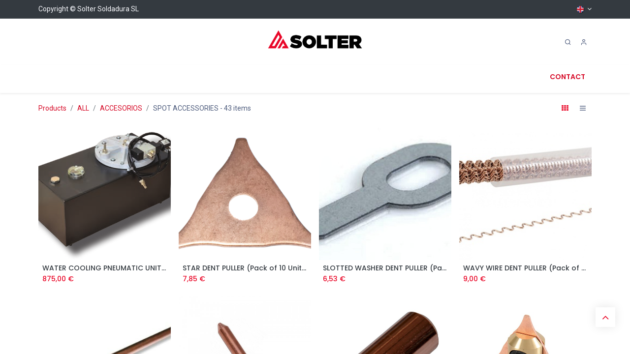

--- FILE ---
content_type: text/html; charset=utf-8
request_url: https://www.solter.com/en_GB/shop/category/all-accesorios-spot-accessories-56
body_size: 130816
content:
<!DOCTYPE html>
<html lang="en-GB" data-website-id="1" data-main-object="product.public.category(56,)" data-add2cart-redirect="1">
    <head>
        <meta charset="utf-8"/>
        <meta http-equiv="X-UA-Compatible" content="IE=edge"/>
        <meta name="viewport" content="width=device-width, initial-scale=1"/>
        <meta name="generator" content="Odoo"/>
            
        <meta property="og:type" content="website"/>
        <meta property="og:title" content="SPOT ACCESSORIES | Solter Soldadura"/>
        <meta property="og:site_name" content="Solter Soldadura"/>
        <meta property="og:url" content="https://www.solter.com/en_GB/shop/category/all-accesorios-spot-accessories-56"/>
        <meta property="og:image" content="https://www.solter.com/web/image/website/1/logo?unique=0e225e5"/>
            
        <meta name="twitter:card" content="summary_large_image"/>
        <meta name="twitter:title" content="SPOT ACCESSORIES | Solter Soldadura"/>
        <meta name="twitter:image" content="https://www.solter.com/web/image/website/1/logo/300x300?unique=0e225e5"/>
        
        <link rel="alternate" hreflang="en" href="https://www.solter.com/en_GB/shop/category/all-accesorios-spot-accessories-56"/>
        <link rel="alternate" hreflang="es" href="https://www.solter.com/shop/category/todos-accesorios-accesorios-spot-56"/>
        <link rel="alternate" hreflang="x-default" href="https://www.solter.com/shop/category/todos-accesorios-accesorios-spot-56"/>
        <link rel="canonical" href="https://www.solter.com/en_GB/shop/category/all-accesorios-spot-accessories-56"/>
        
        <link rel="preconnect" href="https://fonts.gstatic.com/" crossorigin=""/>
        <title>Shop | Solter Soldadura</title>
        <link type="image/x-icon" rel="shortcut icon" href="/web/image/website/1/favicon?unique=0e225e5"/>
        <link rel="preload" href="/web/static/src/libs/fontawesome/fonts/fontawesome-webfont.woff2?v=4.7.0" as="font" crossorigin=""/>
            <link rel="preload" href="/theme_prime/static/lib/Droggol-Pack-v1.0/fonts/Droggol-Pack.ttf?4iwoe7" as="font" crossorigin=""/>
            <link rel="stylesheet" type="text/css" href="/theme_prime/static/lib/Droggol-Pack-v1.0/droggol-pack-1.css"/>
        <link type="text/css" rel="stylesheet" href="/web/assets/1/9e7968a/web.assets_frontend.min.css"/>
        <script id="web.layout.odooscript" type="text/javascript">
            var odoo = {
                csrf_token: "5fab4547ac0ed2483701d6dfaec14c7979dfe6f3o1800925051",
                debug: "",
            };
        </script>
            <script type="text/javascript">
                odoo.dr_theme_config = {"json_sidebar_config": {"category_sidebar_style": "2", "category_sidebar_show_count": true, "menu_sidebar_show_category": true, "cart_sidebar_free_delivery_progress": false}, "json_shop_layout": {"layout": "prime", "show_view_switcher": true, "default_view_mode": "grid", "load_more_products": "button"}, "json_shop_product_item": {"style": "1", "image_size": "default", "image_fill": "cover", "show_add_to_cart": true, "show_wishlist": true, "show_compare": true, "show_quick_view": true, "show_similar_products": true, "show_product_preview_swatches": true, "show_rating": true, "show_stock_label": false}, "json_shop_category_pills": {"active": true, "style": "1", "show_child_categories": true, "hide_in_desktop": false}, "json_shop_filters": {"lazy_method": true, "filter_style": "1", "filter_position": "left", "show_in_sidebar": false, "collapsible_category": true, "collapsible_attribute": true, "show_category_count": true, "show_attribute_count": false, "hide_extra_attrib_value": false, "show_rating_filter": true, "show_availability_filter": false}, "json_zoom": {"zoom_enabled": true, "zoom_factor": 2}, "bool_enable_ajax_load": false, "json_bottom_bar": {"show_bottom_bar": true, "show_bottom_bar_on_scroll": false, "filters": true, "actions": ["tp_home", "tp_search", "tp_wishlist", "tp_offer", "tp_brands", "tp_category", "tp_orders"]}, "bool_sticky_add_to_cart": true, "json_general_language_pricelist_selector": {"hide_country_flag": false}, "json_b2b_shop_config": {"dr_enable_b2b": false, "dr_only_assigned_pricelist": false}, "json_mobile": {}, "json_product_search": {"advance_search": true, "search_category": true, "search_attribute": true, "search_suggestion": true, "search_limit": 10, "search_max_product": 3, "search_fuzzy": true, "search_fill_products": false, "search_report": true, "delete_search_report": 90}, "json_brands_page": {"disable_brands_grouping": false}, "cart_flow": "default", "theme_installed": true, "pwa_active": false, "pwa_name": false, "bool_show_bulk_price": false, "bool_product_offers": true, "bool_show_products_nav": true, "is_public_user": true, "has_sign_up": false};
            </script>
        <script type="text/javascript">
            odoo.__session_info__ = {"is_admin": false, "is_system": false, "is_public": true, "is_website_user": true, "user_id": false, "is_frontend": true, "profile_session": null, "profile_collectors": null, "profile_params": null, "show_effect": true, "currencies": {"8": {"symbol": "\u00a5", "position": "after", "digits": [69, 2]}, "1": {"symbol": "\u20ac", "position": "after", "digits": [69, 2]}, "3": {"symbol": "$", "position": "before", "digits": [69, 2]}}, "bundle_params": {"lang": "en_US", "website_id": 1}, "websocket_worker_version": "17.0-1", "translationURL": "/website/translations", "cache_hashes": {"translations": "b2d54d229ca7d05e2796b598f6beac0f238d0381"}, "geoip_country_code": "US", "geoip_phone_code": 1, "lang_url_code": "en_GB"};
            if (!/(^|;\s)tz=/.test(document.cookie)) {
                const userTZ = Intl.DateTimeFormat().resolvedOptions().timeZone;
                document.cookie = `tz=${userTZ}; path=/`;
            }
        </script>
        <script type="text/javascript" defer="defer" src="/web/assets/1/8c0a22c/web.assets_frontend_minimal.min.js" onerror="__odooAssetError=1"></script>
        <script type="text/javascript" defer="defer" data-src="/web/assets/1/46147d9/web.assets_frontend_lazy.min.js" onerror="__odooAssetError=1"></script>
        
        
    </head>
    <body>



        <div id="wrapwrap" class="   ">
            
            <div class="offcanvas offcanvas-end tp-account-info-sidebar tp-offcanvas-sidebar bg-200" tabindex="-1" aria-hidden="true">
                <div class="d-flex justify-content-between align-items-center bg-white border-bottom p-3">
                    <div class="d-flex align-items-center">
                        <i class="dri dri-user tp-bg-soft-primary text-primary rounded-circle me-3 tp-header-icon"></i>
                        <h5 class="mb-0">Guest</h5>
                    </div>
                    <button type="button" class="btn-close" data-bs-dismiss="offcanvas" title="Close" aria-label="Close"></button>
                </div>
                <div class="tp-scrollable-y flex-grow-1">
                    <ul class="list-group p-2 mt-2 tp-hook-public-user">
                        <a href="/web/login" class="list-group-item list-group-item-action d-flex align-items-center">
                            <div class="d-flex align-items-center">
                                <svg xmlns="http://www.w3.org/2000/svg" width="1em" height="1em" fill="currentColor" class="bi bi-box-arrow-in-right" viewBox="0 0 16 16">
                                    <path fill-rule="evenodd" d="M6 3.5a.5.5 0 0 1 .5-.5h8a.5.5 0 0 1 .5.5v9a.5.5 0 0 1-.5.5h-8a.5.5 0 0 1-.5-.5v-2a.5.5 0 0 0-1 0v2A1.5 1.5 0 0 0 6.5 14h8a1.5 1.5 0 0 0 1.5-1.5v-9A1.5 1.5 0 0 0 14.5 2h-8A1.5 1.5 0 0 0 5 3.5v2a.5.5 0 0 0 1 0v-2z"></path>
                                    <path fill-rule="evenodd" d="M11.854 8.354a.5.5 0 0 0 0-.708l-3-3a.5.5 0 1 0-.708.708L10.293 7.5H1.5a.5.5 0 0 0 0 1h8.793l-2.147 2.146a.5.5 0 0 0 .708.708l3-3z"></path>
                                </svg>
                                <h6 class="mb-0 ms-3">Login</h6>
                            </div>
                        </a>
                    </ul>
                    <ul class="list-group p-2 mt-2 tp-hook-generic">
                        <a href="/en_GB/shop/cart" class="list-group-item list-group-item-action d-flex align-items-center">
                            <div class="d-flex align-items-center">
                                <i class="dri dri-cart"></i>
                                <div class="d-flex align-items-center">
                                    <h6 class="mb-0 ms-3">Mi Carrito</h6> <span class="ms-2">(<span class="my_cart_quantity" data-order-id="">0</span>)</span>
                                </div>
                            </div>
                        </a>
                        <a href="/en_GB/shop/wishlist" class="list-group-item list-group-item-action d-flex align-items-center">
                            <div class="d-flex align-items-center">
                                <i class="dri dri-wishlist"></i>
                                <div class="d-flex align-items-center">
                                    <h6 class="mb-0 ms-3">Favoritos</h6> <span class="ms-2">(<span class="tp-wishlist-counter">0</span>)</span>
                                </div>
                            </div>
                        </a>
                    </ul>
                </div>
            </div>
        <div class="tp-bottombar-component o_not_editable w-100 tp-bottombar-component-style-1 p-0 tp-has-drower-element  ">
            <div class="d-flex justify-content-around border-bottom">
            </div>

            <ul class="list-inline my-2 px-5 d-flex tp-bottombar-main-element justify-content-between">
                    
        <li class="list-inline-item o_not_editable position-relative tp-bottom-action-btn text-center  ">
            <a aria-label="Home" class=" " href="/en_GB">
                <i class="tp-action-btn-icon fa fa-home"></i>
            </a>
            <div class="tp-action-btn-label">Home</div>
        </li>
                    
        <li class="list-inline-item o_not_editable position-relative tp-bottom-action-btn text-center tp-search-sidebar-action ">
            <a aria-label="Search" class=" " href="#">
                <i class="tp-action-btn-icon dri dri-search"></i>
            </a>
            <div class="tp-action-btn-label">Search</div>
        </li>
                    
                        <li class="list-inline-item text-center tp-bottom-action-btn tp-drawer-action-btn align-items-center d-flex justify-content-center rounded-circle">
                            <a href="#" aria-label="Open menu"><i class="tp-drawer-icon fa fa-th"></i></a>
                        </li>
        <li class="list-inline-item o_not_editable position-relative tp-bottom-action-btn text-center  ">
            <a aria-label="Wishlist" class="o_wsale_my_wish tp-force-d-block " href="/en_GB/shop/wishlist">
                <i class="tp-action-btn-icon dri dri-wishlist"></i>
                <sup class="my_wish_quantity o_animate_blink badge text-bg-primary">0</sup>
            </a>
            <div class="tp-action-btn-label">Wishlist</div>
        </li>
                    
                    
                    
                    
                <li class="list-inline-item o_not_editable tp-bottom-action-btn">
                    <a href="#" class="tp-account-info-sidebar-action tp-action-btn-icon" aria-label="Account Info">
                        <i class="dri dri-user"></i>
                    </a>
                    <div class="tp-action-btn-label">Account</div>
                </li>
            </ul>
            <hr class="mx-4"/>
            <ul class="list-inline d-flex my-2 px-5 tp-bottombar-secondary-element justify-content-between">
        <li class="list-inline-item o_not_editable position-relative tp-bottom-action-btn text-center  ">
            <a aria-label="Offers" class=" " href="/en_GB/offers">
                <i class="tp-action-btn-icon dri dri-bolt"></i>
            </a>
            <div class="tp-action-btn-label">Offers</div>
        </li>
        <li class="list-inline-item o_not_editable position-relative tp-bottom-action-btn text-center  ">
            <a aria-label="Brands" class=" " href="/en_GB/shop/all-brands">
                <i class="tp-action-btn-icon dri dri-tag-l "></i>
            </a>
            <div class="tp-action-btn-label">Brands</div>
        </li>
        <li class="list-inline-item o_not_editable position-relative tp-bottom-action-btn text-center tp-category-action ">
            <a aria-label="Category" class=" " href="#">
                <i class="tp-action-btn-icon dri dri-category"></i>
            </a>
            <div class="tp-action-btn-label">Category</div>
        </li>
        <li class="list-inline-item o_not_editable position-relative tp-bottom-action-btn text-center  ">
            <a aria-label="Orders" class=" " href="/en_GB/my/orders">
                <i class="tp-action-btn-icon fa fa-file-text-o"></i>
            </a>
            <div class="tp-action-btn-label">Orders</div>
        </li>
            </ul>
        </div>
                <header id="top" data-anchor="true" data-name="Header" data-extra-items-toggle-aria-label="Extra items button" class="   o_header_fixed tp-custom-header o_hoverable_dropdown" style=" ">
            <div class="tp-preheader o_colored_level o_cc" data-name="Preheader">
                <div class="container">
                    <div class="row justify-content-center justify-content-lg-between">
                        <div class="col-auto py-2">
                            <div class="oe_structure oe_structure_solo">
                                <section class="s_text_block o_colored_level" data-snippet="s_text_block" data-name="Text" style="background-image: none;">
                                    <div class="container">
                                        <div>Copyright © Solter Soldadura SL</div>
                                    </div>
                                </section>
                            </div>
                        </div>
                        <div class="col-auto py-2 text-end d-none d-lg-block">
        

            <div class="js_language_selector  dropdown o_not_editable">
                <a href="#" data-bs-toggle="dropdown" aria-haspopup="true" aria-expanded="true" class="dropdown-toggle d-flex align-items-center ">
    <img class="o_lang_flag " src="/base/static/img/country_flags/gb.png?height=25" alt="English (UK)" loading="lazy"/>
                </a>
                <div class="dropdown-menu" role="menu">
                            <a class="dropdown-item my-1 js_change_lang" href="/en_GB/shop/category/all-accesorios-spot-accessories-56" data-url_code="en_GB">
    <img class="o_lang_flag " src="/base/static/img/country_flags/gb.png?height=25" alt="English (UK)" loading="lazy"/>
                                <span>English (UK)</span>
                            </a>
                            <a class="dropdown-item my-1 js_change_lang" href="/shop/category/all-accesorios-spot-accessories-56" data-url_code="es_ES">
    <img class="o_lang_flag " src="/base/static/img/country_flags/es.png?height=25" alt=" Español" loading="lazy"/>
                                <span> Español</span>
                            </a>
                </div>
            </div>
        
                        </div>
                    </div>
                </div>
            </div>
                    
                <div class="tp-header-box o_header_hide_on_scroll d-none d-lg-block o_colored_level o_cc">
                <div class="container">
                    <div class="row justify-content-center justify-content-lg-between align-items-center">
                        <div class="col-4 py-3">
                            
                        </div>
                        <div class="col-4 text-center py-3">
                            
    <a data-name="Navbar Logo" href="/en_GB" class="navbar-brand logo d-inline-block mx-auto">
            
            <span role="img" aria-label="Logo of Solter Soldadura" title="Solter Soldadura"><img src="/web/image/website/1/logo/Solter%20Soldadura?unique=0e225e5" class="img img-fluid" width="95" height="40" alt="Solter Soldadura" loading="lazy"/></span>
        </a>
    
                        </div>
                        <div class="col-4 py-3">
        <ul class="list-inline mb-0 d-flex align-items-center tp-account-info gap-4 justify-content-end">
            <li class="list-inline-item mx-0 o_not_editable ">
                <a href="#" aria-label="Search" class="tp-search-sidebar-action tp-light-bg btn rounded-circle p-2 shadow-none" data-search="">
                    <div class="d-flex flex-column align-items-center justify-content-center">
                        <div class="d-flex align-items-center">
                            <div class="position-relative">
                                <i class="dri dri-search"></i>
                            </div>
                        </div>
                    </div>
                </a>
            </li>

                <li class="list-inline-item mx-0 o_not_editable ">
                    <a href="#" aria-label="Account Info" class="tp-account-info-sidebar-action tp-light-bg btn rounded-circle p-2 shadow-none">
                        <div class="d-flex flex-column align-items-center justify-content-center">
                            <div class="d-flex align-items-center">
                                <div class="position-relative">
                                    <i class="dri dri-user"></i>
                                </div>
                            </div>
                        </div>
                    </a>
                </li>

                
                    <li class="list-inline-item mx-0 o_not_editable o_wsale_my_wish d-none o_wsale_my_wish_hide_empty ">
                        <a href="/en_GB/shop/wishlist" class="ddd tp-light-bg btn rounded-circle p-2 shadow-none position-relative">
                            <div class="d-flex flex-column align-items-center justify-content-center">
                                <div class="d-flex align-items-center">
                                    <div class="">
                                        <i class="dri dri-wishlist"></i>
                                        <sup class="my_wish_quantity o_animate_blink text-bg-primary position-absolute sup-btn">0</sup>
                                    </div>
                                </div>
                            </div>
                        </a>
                    </li>
                

                
                    <li class="list-inline-item mx-0 o_not_editable o_wsale_my_cart tp-cart-sidebar-action d-none ">
                        <a href="/en_GB/shop/cart" class="btn btn-primary rounded-circle shadow-none position-relative shadow-none">
                            <div class="d-flex flex-column align-items-center justify-content-center">
                                <div class="d-flex align-items-center">
                                    <div class="">
                                        <i class="dri dri-cart"></i>
                                        <sup class="my_cart_quantity text-bg-primary position-absolute sup-btn" data-order-id="">0</sup>
                                    </div>
                                    <div class="total-block">
                                        <strong class="dr-update-cart-total small"><span data-oe-type="monetary" data-oe-expression="website.sale_get_order().amount_total"><span class="oe_currency_value">0,00</span> €</span></strong>
                                    </div>
                                </div>
                            </div>
                        </a>
                    </li>
                
        </ul>
                        </div>
                    </div>
                </div>
            </div>
    <nav data-name="Navbar" aria-label="Main" class="navbar navbar-expand-lg navbar-light o_colored_level o_cc d-none d-lg-block shadow-sm ">
        
                <div id="top_menu_container" class="container justify-content-between">
                    <div id="o_main_nav" class="container d-flex align-items-center">
                        
    <ul id="top_menu" role="menu" class="nav navbar-nav top_menu o_menu_loading flex-grow-1 ">
        
    <li role="presentation" class="nav-item   dropdown position-static">
        <a data-bs-toggle="dropdown" href="#" role="menuitem" class="nav-link dropdown-toggle o_mega_menu_toggle  " data-bs-display="static" style="">
            <span>
                <span>Welding Equipment</span>
            </span>
        </a>
        <div data-name="Mega Menu" class="dropdown-menu o_mega_menu dropdown-menu-left o_no_parent_editor"><section class="s_mega_menu_prime_2 bg-white o_colored_level pt0" style="background-image: none;">
            <div class="container">
                <div class="row s_nb_column_fixed p-3 p-lg-4">
                    <div class="col-lg-3 py-3 o_colored_level">
                        <h4 class="mb-1" style="text-align: left;">
                            <a href="/en_GB/shop/category/todos-equipos-41" data-bs-original-title="" title=""><font class="text-900"><img src="/web/image/1003118-09e2f723/banner%20menu1.webp?access_token=f29d5cc3-1cd5-4674-a8a7-22d54ec8c3b9" alt="" class="img img-fluid o_we_custom_image" data-mimetype="image/webp" data-original-id="1003113" data-original-src="/web/image/1003113-5c01eb12/banner%20menu1.jpg" data-mimetype-before-conversion="image/jpeg" data-resize-width="380" loading="lazy"><br></font></a><span style="font-size: 0.3125rem;"></span><a href="/en_GB/shop/category/todos-equipos-41" data-bs-original-title="" title=""><br>Machines<br></a> <br></h4>
                        <div class="s_hr pt8 pb8" data-name="Separator">
                            <hr class="w-25 me-auto border-primary">
                        </div>
                        <nav class="nav flex-column">
                            <a href="/en_GB/shop/category/todos-equipos-mma-2" data-bs-original-title="" title="">MMA</a><a href="http://MMA" class="nav-link px-0 py-1" data-name="Menu Item" data-bs-original-title="" title="" aria-describedby="popover357135"></a><a href="/en_GB/shop/category/todos-equipos-tig-dc-8" class="nav-link px-0 py-1" data-name="Menu Item" data-bs-original-title="" title="">TIG DC</a>
                            <a href="/en_GB/shop/category/todos-equipos-tig-ac-dc-44" class="nav-link px-0 py-1" data-name="Menu Item" data-bs-original-title="" title="">TIG AC/DC</a>
                            <a class="nav-link px-0 py-1" data-name="Menu Item" data-bs-original-title="" title="" href="/en_GB/shop/category/todos-equipos-mig-mag-12">MIG/MAG</a>
                            <a href="/en_GB/shop/category/todos-equipos-plasma-15" class="nav-link px-0 py-1" data-name="Menu Item" data-bs-original-title="" title="">PLASMA</a>
                            <a href="/en_GB/shop/category/todos-equipos-spot-55" class="nav-link px-0 py-1" data-name="Menu Item" data-bs-original-title="" title="">SPOT</a>
                            <a href="/en_GB/shop/category/todos-equipos-laser-64" class="nav-link px-0 py-1" data-name="Menu Item" data-bs-original-title="" title="">LASER</a>
                        </nav>
                    </div>
                    <div class="col-lg-3 py-3 o_colored_level">
                        <h4 class="mb-1"><img src="/web/image/1003117-8bafef84/banner%20menu2.webp?access_token=5a05dcf2-720b-4806-b582-6d0cb021558e" alt="" class="img img-fluid o_we_custom_image" data-mimetype="image/webp" data-original-id="1003114" data-original-src="/web/image/1003114-7d9d5c2a/banner%20menu2.jpg" data-mimetype-before-conversion="image/jpeg" data-resize-width="380" loading="lazy">
                            <br><a href="/en_GB/shop/category/todos-proteccion-25" data-bs-original-title="" title=""><br>Protection<br></a> <br></h4>
                        <div class="s_hr pt8 pb8" data-name="Separator">
                            <hr class="w-25 me-auto border-primary">
                        </div>
                        <nav class="nav flex-column">
                            <a href="/en_GB/shop/category/todos-proteccion-pantallas-soldadura-26" class="nav-link px-0 py-1" data-name="Menu Item" data-bs-original-title="" title="">Welding Helmets</a>
                            <a href="/en_GB/shop/category/todos-proteccion-accesorios-pantallas-27" class="nav-link px-0 py-1" data-name="Menu Item" data-bs-original-title="" title="">Helmet Accessories</a>
                            <a href="/en_GB/shop/category/todos-proteccion-mantas-45" class="nav-link px-0 py-1" data-name="Menu Item" data-bs-original-title="" title="">Fireproof Blankets</a>
                            <a href="/en_GB/shop/category/todos-proteccion-cortinas-28" class="nav-link px-0 py-1" data-name="Menu Item" data-bs-original-title="" title="">Fireproof Curtains</a>
                            <a href="/en_GB/shop/category/todos-proteccion-textil-soldadura-29" class="nav-link px-0 py-1" data-name="Menu Item" data-bs-original-title="" title="">Textile</a>
                            
                            
                        </nav>
                    </div>
                    <div class="col-lg-3 py-3 o_colored_level">
                        <h4 class="mb-1"><img src="/web/image/1003119-5544fdb6/banner%20menu3.webp?access_token=d470e45e-0a72-46dd-b034-e4a483053edb" alt="" class="img img-fluid o_we_custom_image" data-mimetype="image/webp" data-original-id="1003115" data-original-src="/web/image/1003115-0eddc13d/banner%20menu3.jpg" data-mimetype-before-conversion="image/jpeg" data-resize-width="380" loading="lazy">
                            <br><a href="/en_GB/shop/category/todos-accesorios-17" data-bs-original-title="" title=""><br>Accessories <br></a> <br></h4>
                        <div class="s_hr pt8 pb8" data-name="Separator">
                            <hr class="w-25 me-auto border-primary">
                        </div>
                        <nav class="nav flex-column">
                            <a href="/en_GB/shop/category/todos-accesorios-accesorios-mma-20" class="nav-link px-0 py-1" data-name="Menu Item" data-bs-original-title="" title="">Accessories
 MMA</a>
                            <a href="/en_GB/shop/category/todos-accesorios-antorchas-y-consumibles-mig-mag-18" class="nav-link px-0 py-1" data-name="Menu Item" data-bs-original-title="" title="">Accessories
 MIG/MAG</a>
                            <a href="/en_GB/shop/category/todos-accesorios-antorchas-y-consumibles-tig-19" class="nav-link px-0 py-1" data-name="Menu Item" data-bs-original-title="" title="">Accessories
 TIG</a>
                            <a href="/en_GB/shop/category/todos-accesorios-antorchas-y-consumibles-plasma-22" class="nav-link px-0 py-1" data-name="Menu Item" data-bs-original-title="" title="">Accessories
 PLASMA</a>
                            <a href="/en_GB/shop/category/todos-accesorios-accesorios-spot-56" class="nav-link px-0 py-1" data-name="Menu Item" data-bs-original-title="" title="">Accessories
 SPOT</a>
                            <a href="/en_GB/shop/category/todos-accesorios-aspiracion-59" class="nav-link px-0 py-1" data-name="Menu Item" data-bs-original-title="" title="">Fume Extraction</a>
                            <a href="/en_GB/shop/category/todos-accesorios-sujecion-21" class="nav-link px-0 py-1" data-name="Menu Item" data-bs-original-title="" title="">Clamping</a><a href="/en_GB/shop/category/todos-accesorios-reguladores-gas-23" class="nav-link px-0 py-1" data-name="Menu Item" data-bs-original-title="" title="">Regulators/Gas</a>
                        </nav>
                    </div>
                    <div class="col-lg-3 py-3 o_colored_level">
                        <h4 class="mb-1"><img src="/web/image/1003120-338331bf/banner%20menu4.webp?access_token=81b99278-23b0-4982-b639-a2d7d39ebc8e" alt="" class="img img-fluid o_we_custom_image" data-mimetype="image/webp" data-original-id="1003116" data-original-src="/web/image/1003116-6b96646a/banner%20menu4.jpg" data-mimetype-before-conversion="image/jpeg" data-resize-width="380" loading="lazy"> <br> <a href="/en_GB/shop/category/todos-consumibles-30" data-bs-original-title="" title="">Consumables<br></a><br></h4>
                        <div class="s_hr pt8 pb8" data-name="Separator">
                            <hr class="w-25 me-auto border-primary">
                        </div>
                        <nav class="nav flex-column">
                            <a href="/en_GB/shop/category/todos-consumibles-electrodos-31" class="nav-link px-0 py-1" data-name="Menu Item" data-bs-original-title="" title="">Electrodes</a>
                            <a href="/en_GB/shop/category/todos-consumibles-hilos-mig-mag-33" class="nav-link px-0 py-1" data-name="Menu Item" data-bs-original-title="" title="">Wires</a>
                            <a href="/en_GB/shop/category/todos-consumibles-varillas-tig-32" class="nav-link px-0 py-1" data-name="Menu Item" data-bs-original-title="" title="">Rods</a>
                            <a href="/en_GB/shop/category/todos-consumibles-electrodos-tungsteno-47" class="nav-link px-0 py-1" data-name="Menu Item" data-bs-original-title="" title="">Tungsten Electrodes</a>
                            
                            
                            
                        </nav>
                    </div>
                </div>
            </div>
            
        </section>
        

























</div>
        </li>
    <li role="presentation" class="nav-item   dropdown ">
        <a data-bs-toggle="dropdown" href="#" role="menuitem" class="nav-link dropdown-toggle   " style="">
            <span>
                <span>Chargers &amp; Boosters</span>
            </span>
        </a>
        <ul role="menu" class="dropdown-menu ">
    <li role="presentation" class="  ">
        <a role="menuitem" href="/en_GB/shop/category/cargadores-de-bateria-cargadores-35" class="dropdown-item " style="">
            <span>
                <span>Chargers</span>
            </span>
        </a>
    </li>
    <li role="presentation" class="  ">
        <a role="menuitem" href="/en_GB/shop/category/todos-cargadores-y-arrancadores-cargadores-arrancadores-51" class="dropdown-item " style="">
            <span>
                <span>Chargers - Booosters</span>
            </span>
        </a>
    </li>
    <li role="presentation" class="  ">
        <a role="menuitem" href="/en_GB/shop/category/todos-cargadores-y-arrancadores-arrancadores-de-litio-52" class="dropdown-item " style="">
            <span>
                <span>Lithium Jump-Starters</span>
            </span>
        </a>
    </li>
    <li role="presentation" class="  ">
        <a role="menuitem" href="/en_GB/shop/category/todos-generadores-solares-54" class="dropdown-item " style="">
            <span>
                <span>Solar Generators</span>
            </span>
        </a>
    </li>
    <li role="presentation" class="  ">
        <a role="menuitem" href="/en_GB/shop/category/todos-cargadores-y-arrancadores-ev-charging-53" class="dropdown-item " style="">
            <span>
                <span>EV Charging</span>
            </span>
        </a>
    </li>
    <li role="presentation" class="  ">
        <a role="menuitem" href="/en_GB/shop/category/cargadores-de-bateria-accesorios-cargadores-39" class="dropdown-item " style="">
            <span>
                <span>Accessories</span>
            </span>
        </a>
    </li>
        </ul>
        </li>
    <li role="presentation" class="nav-item  ">
        <a role="menuitem" href="https://www.kangaroowelding.com" class="nav-link " style="">
            <span>
                <span>Welding Consumables</span>
            </span>
        </a>
    </li>
    <li role="presentation" class="nav-item   dropdown ">
        <a data-bs-toggle="dropdown" href="#" role="menuitem" class="nav-link dropdown-toggle   " style="">
            <span>
                <span>Services</span>
            </span>
        </a>
        <ul role="menu" class="dropdown-menu ">
    <li role="presentation" class="  ">
        <a role="menuitem" href="/en_GB/nuestra-empresa-y-nuestros-compromisos" class="dropdown-item " style="">
            <span>
                <span>Our company, our compromise</span>
            </span>
        </a>
    </li>
    <li role="presentation" class="  ">
        <a role="menuitem" href="/en_GB/calidad-y-servicio" class="dropdown-item " style="">
            <span>
                <span>Quality &amp; Service</span>
            </span>
        </a>
    </li>
    <li role="presentation" class="  ">
        <a role="menuitem" href="/en_GB/page/garantia-solter-2-1" class="dropdown-item " style="">
            <span>
                <span>Warranty Extension 2+1</span>
            </span>
        </a>
    </li>
    <li role="presentation" class="  ">
        <a role="menuitem" href="/en_GB/mma-soldadura-por-arco-con-elecrodos-revestidos" class="dropdown-item " style="">
            <span>
                <span>MMA arc welding</span>
            </span>
        </a>
    </li>
    <li role="presentation" class="  ">
        <a role="menuitem" href="/en_GB/soldadura-mig/mag-por-arco-con-gas-protector" class="dropdown-item " style="">
            <span>
                <span>MIG/MAG arc welding</span>
            </span>
        </a>
    </li>
    <li role="presentation" class="  ">
        <a role="menuitem" href="/en_GB/soldadura-tig" class="dropdown-item " style="">
            <span>
                <span>TIG welding</span>
            </span>
        </a>
    </li>
        </ul>
        </li>
    <li role="presentation" class="nav-item  ">
        <a role="menuitem" href="/en_GB/event" class="nav-link " style="">
            <span>
                <span>Events</span>
            </span>
        </a>
    </li>
                        
    </ul>
                        <div class="oe_structure oe_structure_solo flex-shrink-0">
                            <section class="s_text_block o_colored_level pb0" data-snippet="s_text_block" data-name="Text" style="background-image: none;">
                                <div class="container">
                                    <a href="/en_GB/contactus" class="btn btn-link btn_cta mb-2" data-bs-original-title="" title=""></a><a href="/en_GB/contactus" class="btn_cta btn btn-link mb-2" data-bs-original-title="" title=""><strong>CONTACT</strong></a></div>
                            </section>
                        </div>
                    </div>
                </div>
            
    </nav>
    <nav data-name="Navbar" aria-label="Mobile" class="navbar  navbar-light o_colored_level o_cc o_header_mobile d-block d-lg-none shadow-sm ">
        
            <div id="o_main_nav" class="container flex-wrap">
                
                <ul class="o_header_mobile_buttons_wrap navbar-nav flex-row align-items-center gap-2 mb-0">
                    <li>
                        <button class="tp-menu-sidebar-action btn btn-link p-0 o_not_editable shadow-none" type="button" data-bs-toggle="offcanvas" data-bs-target="#top_menu_collapse_mobile" aria-controls="top_menu_collapse_mobile" aria-expanded="false" aria-label="Toggle navigation">
                            <svg xmlns="http://www.w3.org/2000/svg" width="1em" height="1em" fill="currentColor" class="bi bi-list" viewBox="0 0 16 16">
                                <path fill-rule="evenodd" d="M2.5 12a.5.5 0 0 1 .5-.5h10a.5.5 0 0 1 0 1H3a.5.5 0 0 1-.5-.5zm0-4a.5.5 0 0 1 .5-.5h10a.5.5 0 0 1 0 1H3a.5.5 0 0 1-.5-.5zm0-4a.5.5 0 0 1 .5-.5h10a.5.5 0 0 1 0 1H3a.5.5 0 0 1-.5-.5z"></path>
                            </svg>
                        </button>
                    </li>
                </ul>
                
    <a data-name="Navbar Logo" href="/en_GB" class="navbar-brand logo me-0">
            
            <span role="img" aria-label="Logo of Solter Soldadura" title="Solter Soldadura"><img src="/web/image/website/1/logo/Solter%20Soldadura?unique=0e225e5" class="img img-fluid" width="95" height="40" alt="Solter Soldadura" loading="lazy"/></span>
        </a>
    
                
        <ul class="list-inline mb-0 d-flex align-items-center tp-account-info ">



                
                    <li class="list-inline-item mx-0 o_not_editable o_wsale_my_cart tp-cart-sidebar-action d-none ">
                        <a href="/en_GB/shop/cart" class="">
                            <div class="d-flex flex-column align-items-center justify-content-center">
                                <div class="d-flex align-items-center">
                                    <div class="position-relative">
                                        <i class="dri dri-cart"></i>
                                        <sup class="my_cart_quantity text-bg-primary position-absolute " data-order-id="">0</sup>
                                    </div>
                                </div>
                            </div>
                        </a>
                    </li>
                
        </ul>
            </div>
        
    </nav>
        <div id="top_menu_collapse_mobile" class="offcanvas offcanvas-start tp-menu-sidebar tp-offcanvas-sidebar">
            <div class="offcanvas-body p-0">
                <div class="p-3 tp-user-info-container">
                    <div class="d-flex justify-content-between">
                        <div class="border border-white p-1">
                            <span class="tp-user-logo text-bg-primary fw-bold rounded d-inline-block text-center">
                                <i class="dri dri-user"></i>
                            </span>
                        </div>
                        <div class="flex-shrink-1">
                            <button type="button" class="btn-close text-white" data-bs-dismiss="offcanvas" title="Close" aria-label="Close"></button>
                        </div>
                    </div>
                    <div class="mt-3 d-flex align-items-center justify-content-between">
                        <p class="h6 mb-0 text-white">
                                    <a href="/web/login" class="link-light">
                                        Login 
                                    </a>
                        </p>
                    </div>
                </div>
                <ul class="nav navbar-nav py-2 border-bottom tp-hook-special-menu">
                    
                </ul>
                
    <ul id="top_menu" role="menu" class="nav navbar-nav top_menu  ">
        
    <li role="presentation" class="nav-item   dropdown position-static">
        <a data-bs-toggle="dropdown" href="#" role="menuitem" class="nav-link dropdown-toggle o_mega_menu_toggle  d-flex justify-content-between align-items-center" data-bs-display="static" style="">
            <span>
                <span>Welding Equipment</span>
            </span>
        </a>
        <div data-name="Mega Menu" class="dropdown-menu o_mega_menu dropdown-menu-left o_no_parent_editor"><section class="s_mega_menu_prime_2 bg-white o_colored_level pt0" style="background-image: none;">
            <div class="container">
                <div class="row s_nb_column_fixed p-3 p-lg-4">
                    <div class="col-lg-3 py-3 o_colored_level">
                        <h4 class="mb-1" style="text-align: left;">
                            <a href="/en_GB/shop/category/todos-equipos-41" data-bs-original-title="" title=""><font class="text-900"><img src="/web/image/1003118-09e2f723/banner%20menu1.webp?access_token=f29d5cc3-1cd5-4674-a8a7-22d54ec8c3b9" alt="" class="img img-fluid o_we_custom_image" data-mimetype="image/webp" data-original-id="1003113" data-original-src="/web/image/1003113-5c01eb12/banner%20menu1.jpg" data-mimetype-before-conversion="image/jpeg" data-resize-width="380" loading="lazy"><br></font></a><span style="font-size: 0.3125rem;"></span><a href="/en_GB/shop/category/todos-equipos-41" data-bs-original-title="" title=""><br>Machines<br></a> <br></h4>
                        <div class="s_hr pt8 pb8" data-name="Separator">
                            <hr class="w-25 me-auto border-primary">
                        </div>
                        <nav class="nav flex-column">
                            <a href="/en_GB/shop/category/todos-equipos-mma-2" data-bs-original-title="" title="">MMA</a><a href="http://MMA" class="nav-link px-0 py-1" data-name="Menu Item" data-bs-original-title="" title="" aria-describedby="popover357135"></a><a href="/en_GB/shop/category/todos-equipos-tig-dc-8" class="nav-link px-0 py-1" data-name="Menu Item" data-bs-original-title="" title="">TIG DC</a>
                            <a href="/en_GB/shop/category/todos-equipos-tig-ac-dc-44" class="nav-link px-0 py-1" data-name="Menu Item" data-bs-original-title="" title="">TIG AC/DC</a>
                            <a class="nav-link px-0 py-1" data-name="Menu Item" data-bs-original-title="" title="" href="/en_GB/shop/category/todos-equipos-mig-mag-12">MIG/MAG</a>
                            <a href="/en_GB/shop/category/todos-equipos-plasma-15" class="nav-link px-0 py-1" data-name="Menu Item" data-bs-original-title="" title="">PLASMA</a>
                            <a href="/en_GB/shop/category/todos-equipos-spot-55" class="nav-link px-0 py-1" data-name="Menu Item" data-bs-original-title="" title="">SPOT</a>
                            <a href="/en_GB/shop/category/todos-equipos-laser-64" class="nav-link px-0 py-1" data-name="Menu Item" data-bs-original-title="" title="">LASER</a>
                        </nav>
                    </div>
                    <div class="col-lg-3 py-3 o_colored_level">
                        <h4 class="mb-1"><img src="/web/image/1003117-8bafef84/banner%20menu2.webp?access_token=5a05dcf2-720b-4806-b582-6d0cb021558e" alt="" class="img img-fluid o_we_custom_image" data-mimetype="image/webp" data-original-id="1003114" data-original-src="/web/image/1003114-7d9d5c2a/banner%20menu2.jpg" data-mimetype-before-conversion="image/jpeg" data-resize-width="380" loading="lazy">
                            <br><a href="/en_GB/shop/category/todos-proteccion-25" data-bs-original-title="" title=""><br>Protection<br></a> <br></h4>
                        <div class="s_hr pt8 pb8" data-name="Separator">
                            <hr class="w-25 me-auto border-primary">
                        </div>
                        <nav class="nav flex-column">
                            <a href="/en_GB/shop/category/todos-proteccion-pantallas-soldadura-26" class="nav-link px-0 py-1" data-name="Menu Item" data-bs-original-title="" title="">Welding Helmets</a>
                            <a href="/en_GB/shop/category/todos-proteccion-accesorios-pantallas-27" class="nav-link px-0 py-1" data-name="Menu Item" data-bs-original-title="" title="">Helmet Accessories</a>
                            <a href="/en_GB/shop/category/todos-proteccion-mantas-45" class="nav-link px-0 py-1" data-name="Menu Item" data-bs-original-title="" title="">Fireproof Blankets</a>
                            <a href="/en_GB/shop/category/todos-proteccion-cortinas-28" class="nav-link px-0 py-1" data-name="Menu Item" data-bs-original-title="" title="">Fireproof Curtains</a>
                            <a href="/en_GB/shop/category/todos-proteccion-textil-soldadura-29" class="nav-link px-0 py-1" data-name="Menu Item" data-bs-original-title="" title="">Textile</a>
                            
                            
                        </nav>
                    </div>
                    <div class="col-lg-3 py-3 o_colored_level">
                        <h4 class="mb-1"><img src="/web/image/1003119-5544fdb6/banner%20menu3.webp?access_token=d470e45e-0a72-46dd-b034-e4a483053edb" alt="" class="img img-fluid o_we_custom_image" data-mimetype="image/webp" data-original-id="1003115" data-original-src="/web/image/1003115-0eddc13d/banner%20menu3.jpg" data-mimetype-before-conversion="image/jpeg" data-resize-width="380" loading="lazy">
                            <br><a href="/en_GB/shop/category/todos-accesorios-17" data-bs-original-title="" title=""><br>Accessories <br></a> <br></h4>
                        <div class="s_hr pt8 pb8" data-name="Separator">
                            <hr class="w-25 me-auto border-primary">
                        </div>
                        <nav class="nav flex-column">
                            <a href="/en_GB/shop/category/todos-accesorios-accesorios-mma-20" class="nav-link px-0 py-1" data-name="Menu Item" data-bs-original-title="" title="">Accessories
 MMA</a>
                            <a href="/en_GB/shop/category/todos-accesorios-antorchas-y-consumibles-mig-mag-18" class="nav-link px-0 py-1" data-name="Menu Item" data-bs-original-title="" title="">Accessories
 MIG/MAG</a>
                            <a href="/en_GB/shop/category/todos-accesorios-antorchas-y-consumibles-tig-19" class="nav-link px-0 py-1" data-name="Menu Item" data-bs-original-title="" title="">Accessories
 TIG</a>
                            <a href="/en_GB/shop/category/todos-accesorios-antorchas-y-consumibles-plasma-22" class="nav-link px-0 py-1" data-name="Menu Item" data-bs-original-title="" title="">Accessories
 PLASMA</a>
                            <a href="/en_GB/shop/category/todos-accesorios-accesorios-spot-56" class="nav-link px-0 py-1" data-name="Menu Item" data-bs-original-title="" title="">Accessories
 SPOT</a>
                            <a href="/en_GB/shop/category/todos-accesorios-aspiracion-59" class="nav-link px-0 py-1" data-name="Menu Item" data-bs-original-title="" title="">Fume Extraction</a>
                            <a href="/en_GB/shop/category/todos-accesorios-sujecion-21" class="nav-link px-0 py-1" data-name="Menu Item" data-bs-original-title="" title="">Clamping</a><a href="/en_GB/shop/category/todos-accesorios-reguladores-gas-23" class="nav-link px-0 py-1" data-name="Menu Item" data-bs-original-title="" title="">Regulators/Gas</a>
                        </nav>
                    </div>
                    <div class="col-lg-3 py-3 o_colored_level">
                        <h4 class="mb-1"><img src="/web/image/1003120-338331bf/banner%20menu4.webp?access_token=81b99278-23b0-4982-b639-a2d7d39ebc8e" alt="" class="img img-fluid o_we_custom_image" data-mimetype="image/webp" data-original-id="1003116" data-original-src="/web/image/1003116-6b96646a/banner%20menu4.jpg" data-mimetype-before-conversion="image/jpeg" data-resize-width="380" loading="lazy"> <br> <a href="/en_GB/shop/category/todos-consumibles-30" data-bs-original-title="" title="">Consumables<br></a><br></h4>
                        <div class="s_hr pt8 pb8" data-name="Separator">
                            <hr class="w-25 me-auto border-primary">
                        </div>
                        <nav class="nav flex-column">
                            <a href="/en_GB/shop/category/todos-consumibles-electrodos-31" class="nav-link px-0 py-1" data-name="Menu Item" data-bs-original-title="" title="">Electrodes</a>
                            <a href="/en_GB/shop/category/todos-consumibles-hilos-mig-mag-33" class="nav-link px-0 py-1" data-name="Menu Item" data-bs-original-title="" title="">Wires</a>
                            <a href="/en_GB/shop/category/todos-consumibles-varillas-tig-32" class="nav-link px-0 py-1" data-name="Menu Item" data-bs-original-title="" title="">Rods</a>
                            <a href="/en_GB/shop/category/todos-consumibles-electrodos-tungsteno-47" class="nav-link px-0 py-1" data-name="Menu Item" data-bs-original-title="" title="">Tungsten Electrodes</a>
                            
                            
                            
                        </nav>
                    </div>
                </div>
            </div>
            
        </section>
        

























</div>
        </li>
    <li role="presentation" class="nav-item   dropdown ">
        <a data-bs-toggle="dropdown" href="#" role="menuitem" class="nav-link dropdown-toggle   d-flex justify-content-between align-items-center" style="">
            <span>
                <span>Chargers &amp; Boosters</span>
            </span>
        </a>
        <ul role="menu" class="dropdown-menu position-relative rounded-0 o_dropdown_without_offset">
    <li role="presentation" class="  ">
        <a role="menuitem" href="/en_GB/shop/category/cargadores-de-bateria-cargadores-35" class="dropdown-item " style="">
            <span>
                <span>Chargers</span>
            </span>
        </a>
    </li>
    <li role="presentation" class="  ">
        <a role="menuitem" href="/en_GB/shop/category/todos-cargadores-y-arrancadores-cargadores-arrancadores-51" class="dropdown-item " style="">
            <span>
                <span>Chargers - Booosters</span>
            </span>
        </a>
    </li>
    <li role="presentation" class="  ">
        <a role="menuitem" href="/en_GB/shop/category/todos-cargadores-y-arrancadores-arrancadores-de-litio-52" class="dropdown-item " style="">
            <span>
                <span>Lithium Jump-Starters</span>
            </span>
        </a>
    </li>
    <li role="presentation" class="  ">
        <a role="menuitem" href="/en_GB/shop/category/todos-generadores-solares-54" class="dropdown-item " style="">
            <span>
                <span>Solar Generators</span>
            </span>
        </a>
    </li>
    <li role="presentation" class="  ">
        <a role="menuitem" href="/en_GB/shop/category/todos-cargadores-y-arrancadores-ev-charging-53" class="dropdown-item " style="">
            <span>
                <span>EV Charging</span>
            </span>
        </a>
    </li>
    <li role="presentation" class="  ">
        <a role="menuitem" href="/en_GB/shop/category/cargadores-de-bateria-accesorios-cargadores-39" class="dropdown-item " style="">
            <span>
                <span>Accessories</span>
            </span>
        </a>
    </li>
        </ul>
        </li>
    <li role="presentation" class="nav-item  ">
        <a role="menuitem" href="https://www.kangaroowelding.com" class="nav-link " style="">
            <span>
                <span>Welding Consumables</span>
            </span>
        </a>
    </li>
    <li role="presentation" class="nav-item   dropdown ">
        <a data-bs-toggle="dropdown" href="#" role="menuitem" class="nav-link dropdown-toggle   d-flex justify-content-between align-items-center" style="">
            <span>
                <span>Services</span>
            </span>
        </a>
        <ul role="menu" class="dropdown-menu position-relative rounded-0 o_dropdown_without_offset">
    <li role="presentation" class="  ">
        <a role="menuitem" href="/en_GB/nuestra-empresa-y-nuestros-compromisos" class="dropdown-item " style="">
            <span>
                <span>Our company, our compromise</span>
            </span>
        </a>
    </li>
    <li role="presentation" class="  ">
        <a role="menuitem" href="/en_GB/calidad-y-servicio" class="dropdown-item " style="">
            <span>
                <span>Quality &amp; Service</span>
            </span>
        </a>
    </li>
    <li role="presentation" class="  ">
        <a role="menuitem" href="/en_GB/page/garantia-solter-2-1" class="dropdown-item " style="">
            <span>
                <span>Warranty Extension 2+1</span>
            </span>
        </a>
    </li>
    <li role="presentation" class="  ">
        <a role="menuitem" href="/en_GB/mma-soldadura-por-arco-con-elecrodos-revestidos" class="dropdown-item " style="">
            <span>
                <span>MMA arc welding</span>
            </span>
        </a>
    </li>
    <li role="presentation" class="  ">
        <a role="menuitem" href="/en_GB/soldadura-mig/mag-por-arco-con-gas-protector" class="dropdown-item " style="">
            <span>
                <span>MIG/MAG arc welding</span>
            </span>
        </a>
    </li>
    <li role="presentation" class="  ">
        <a role="menuitem" href="/en_GB/soldadura-tig" class="dropdown-item " style="">
            <span>
                <span>TIG welding</span>
            </span>
        </a>
    </li>
        </ul>
        </li>
    <li role="presentation" class="nav-item  ">
        <a role="menuitem" href="/en_GB/event" class="nav-link " style="">
            <span>
                <span>Events</span>
            </span>
        </a>
    </li>
                
    </ul>
                <ul class="nav navbar-nav py-2 border-top tp-hook-extra-menu">
                    <li class="nav-item">
                        <a href="/en_GB/shop/cart" class="nav-link">
                            <div class="d-flex align-items-center">
                                <i class="dri dri-cart"></i>
                                <div class="d-flex align-items-center">
                                    <p class="h6 mb-0 ms-2">My Cart</p> <span class="ms-2">(<span class="my_cart_quantity" data-order-id="">0</span>)</span>
                                </div>
                            </div>
                        </a>
                    </li>
                    <li class="nav-item">
                        <a href="/en_GB/shop/wishlist" class="nav-link">
                            <div class="d-flex align-items-center">
                                <i class="dri dri-wishlist"></i>
                                <div class="d-flex align-items-center">
                                    <p class="h6 mb-0 ms-2">My Wishlist</p> <span class="ms-2">(<span class="tp-wishlist-counter">0</span>)</span>
                                </div>
                            </div>
                        </a>
                    </li>
                </ul>
            </div>
        

            <div class="js_language_selector d-flex justify-content-center py-2 border-top dropdown o_not_editable">
                <a href="#" data-bs-toggle="dropdown" aria-haspopup="true" aria-expanded="true" class="dropdown-toggle d-flex align-items-center text-dark">
    <img class="o_lang_flag " src="/base/static/img/country_flags/gb.png?height=25" alt="English (UK)" loading="lazy"/>
                </a>
                <div class="dropdown-menu" role="menu">
                            <a class="dropdown-item my-1 js_change_lang" href="/en_GB/shop/category/all-accesorios-spot-accessories-56" data-url_code="en_GB">
    <img class="o_lang_flag " src="/base/static/img/country_flags/gb.png?height=25" alt="English (UK)" loading="lazy"/>
                                <span>English (UK)</span>
                            </a>
                            <a class="dropdown-item my-1 js_change_lang" href="/shop/category/all-accesorios-spot-accessories-56" data-url_code="es_ES">
    <img class="o_lang_flag " src="/base/static/img/country_flags/es.png?height=25" alt=" Español" loading="lazy"/>
                                <span> Español</span>
                            </a>
                </div>
            </div>
        
        </div>
        
        </header>
                <main>
                    



            <div id="wrap" class="js_sale tp-shop-page">
                <div class="oe_structure oe_empty oe_structure_not_nearest" id="oe_structure_website_sale_products_1"></div>
                <div class="container oe_website_sale tp-shop-layout pt-2" data-ppg="20" data-ppr="4" data-default-sort="website_sequence asc">
                    <div class="o_wsale_products_grid_table_wrapper"></div> 
                    <div class="py-2 tp-shop-topbar ">
                        <div class="d-lg-none d-flex align-items-center justify-content-between">
                            <h5 class="mb-0">Shop</h5>
                            <span>43 items found.</span>
                        </div>
                        <div class="d-none d-lg-flex row justify-content-between align-items-center">
                            <div class="col-auto">
                                <div class="d-flex align-items-lg-center">
                                    <ol class="breadcrumb m-0 p-0 bg-transparent">
                                        <li class="breadcrumb-item">
                                            <a href="#" data-link-href="/shop">Products</a>
                                        </li>
                                            <li class="breadcrumb-item">
                                                <a href="#" data-link-href="/shop/category/all-49">ALL</a>
                                            </li>
                                            <li class="breadcrumb-item">
                                                <a href="#" data-link-href="/shop/category/all-accesorios-17">ACCESORIOS</a>
                                            </li>
                                            <li class="breadcrumb-item">
                                                <span class="d-inline-block">SPOT ACCESSORIES</span>
                                                - 43 items
                                            </li>
                                    </ol>
                                </div>
                            </div>
                            <div class="col-auto">
                                <div class="d-flex flex-wrap justify-content-end">
                                    <div class="o_pricelist_dropdown dropdown d-none">
                                        <span class="h6 me-1">Pricelist :</span>
                                        <a role="button" href="#" class="dropdown-toggle btn btn-link px-0 text-body shadow-none" data-bs-toggle="dropdown">
                                            PVP
                                        </a>
                                        <div class="dropdown-menu" role="menu">
                                                <a role="menuitem" class="dropdown-item" href="/en_GB/shop/change_pricelist/75">
                                                    <span class="switcher_pricelist" data-pl_id="75">PVP</span>
                                                </a>
                                        </div>
                                    </div>
                                    <div class="btn-group ms-3" role="group" aria-label="View">
                                        <a href="#" title="Grid View" data-link-href="/shop?view_mode=grid&amp;category=56" class="btn btn-light border bg-white shadow-none text-muted active text-primary"><i class="fa fa-th"></i></a>
                                        <a href="#" title="List View" data-link-href="/shop?view_mode=list&amp;category=56" class="btn btn-light border bg-white shadow-none text-muted "><i class="fa fa-bars"></i></a>
                                    </div>
                                </div>
                            </div>
                        </div>
                    </div>
                    <div class="row tp-shop-row ">
                        <div id="products_grid" class="col-12 tp-product-image-fill-cover tp-product-image-size-default">
                                    
                                <div class="o_not_editable">
                                    <div class="row row-cols-2 row-cols-md-3 row-cols-lg-4 g-2 g-lg-3 mt-0">
                                        <div class="col tp-product-item tp-product-item-grid-1" data-product-template-id="52350">
        <form action="/en_GB/shop/cart/update" method="post" itemscope="itemscope" itemtype="http://schema.org/Product" class="h-100 bg-white" data-publish="on">
            <input name="product_id" type="hidden" value="49743"/>
            <input type="hidden" name="csrf_token" value="5fab4547ac0ed2483701d6dfaec14c7979dfe6f3o1800925051"/>
            <div class="tp-product-wrapper h-100 border">
                <div class="tp-product-top position-relative overflow-hidden">
                    <a class="tp-product-image-container d-block h-100" itemprop="url" href="/en_GB/shop/10369-water-cooling-pneumatic-unit-for-solspot-9000-52350?category=56">
                        <img itemprop="image" loading="lazy" class="img-fluid h-100 w-100 tp-product-image" src="/web/image/product.template/52350/image_512"/>
                    </a>
        <div class="d-flex flex-column position-absolute tp-action-buttons  o_wsale_product_btn">
            <button type="button" role="button" class="btn btn-link p-0 tp-action-buttons-toggler d-lg-none ">
                <i class="fa fa-angle-down" role="img" aria-label="More options"></i>
            </button>
            <a href="#" role="button" aria-label="Shopping cart" class="a-submit tp-action-toggle d-none">
                <i class="dri dri-cart"></i>
            </a>
            <a href="#" class="tp-product-quick-view-action d-none d-lg-flex tp-action-toggle" title="Quick View" data-product-id="52350">
                <i class="dri dri-eye"></i>
            </a>
            <button type="button" role="button" class="btn btn-link p-0 o_add_wishlist d-none d-lg-flex tp-action-toggle" title="Add to Wishlist" data-action="o_wishlist" data-product-template-id="52350" data-product-product-id="49743">
                <i class="dri dri-wishlist" role="img" aria-label="Add to wishlist"></i>
            </button>
            <a href="#" class="tp_show_similar_products d-none d-lg-flex tp-action-toggle" title="View Similar Products" data-product-template-id="52350">
                <i class="fa fa-clone"></i>
            </a>
        </div>
</div>
                <div class="tp-product-content border-top p-2 position-relative text-center text-lg-start">
                    <h6 class="mb-1 tp-product-title">
                        <a class="tp-link-dark text-truncate d-block" itemprop="name" title="WATER COOLING PNEUMATIC UNIT FOR SOLSPOT 9000" href="/en_GB/shop/10369-water-cooling-pneumatic-unit-for-solspot-9000-52350?category=56" content="WATER COOLING PNEUMATIC UNIT FOR SOLSPOT 9000">WATER COOLING PNEUMATIC UNIT FOR SOLSPOT 9000</a>
                    </h6>
        <div itemprop="offers" itemscope="itemscope" itemtype="http://schema.org/Offer" class="product_price ">
            <span class="h6 text-primary mb-0" data-oe-type="monetary" data-oe-expression="template_price_vals[&#39;price_reduce&#39;]"><span class="oe_currency_value">875,00</span> €</span>
            <span itemprop="price" style="display:none;">875.0</span>
            <span itemprop="priceCurrency" style="display:none;">EUR</span>
        </div>
                </div>
            </div>
        </form>
                                        </div><div class="col tp-product-item tp-product-item-grid-1" data-product-template-id="52351">
        <form action="/en_GB/shop/cart/update" method="post" itemscope="itemscope" itemtype="http://schema.org/Product" class="h-100 bg-white" data-publish="on">
            <input name="product_id" type="hidden" value="49744"/>
            <input type="hidden" name="csrf_token" value="5fab4547ac0ed2483701d6dfaec14c7979dfe6f3o1800925051"/>
            <div class="tp-product-wrapper h-100 border">
                <div class="tp-product-top position-relative overflow-hidden">
                    <a class="tp-product-image-container d-block h-100" itemprop="url" href="/en_GB/shop/10370-star-dent-puller-pack-of-10-units-52351?category=56">
                        <img itemprop="image" loading="lazy" class="img-fluid h-100 w-100 tp-product-image" src="/web/image/product.template/52351/image_512"/>
                    </a>
        <div class="d-flex flex-column position-absolute tp-action-buttons  o_wsale_product_btn">
            <button type="button" role="button" class="btn btn-link p-0 tp-action-buttons-toggler d-lg-none ">
                <i class="fa fa-angle-down" role="img" aria-label="More options"></i>
            </button>
            <a href="#" role="button" aria-label="Shopping cart" class="a-submit tp-action-toggle d-none">
                <i class="dri dri-cart"></i>
            </a>
            <a href="#" class="tp-product-quick-view-action d-none d-lg-flex tp-action-toggle" title="Quick View" data-product-id="52351">
                <i class="dri dri-eye"></i>
            </a>
            <button type="button" role="button" class="btn btn-link p-0 o_add_wishlist d-none d-lg-flex tp-action-toggle" title="Add to Wishlist" data-action="o_wishlist" data-product-template-id="52351" data-product-product-id="49744">
                <i class="dri dri-wishlist" role="img" aria-label="Add to wishlist"></i>
            </button>
            <a href="#" class="tp_show_similar_products d-none d-lg-flex tp-action-toggle" title="View Similar Products" data-product-template-id="52351">
                <i class="fa fa-clone"></i>
            </a>
        </div>
</div>
                <div class="tp-product-content border-top p-2 position-relative text-center text-lg-start">
                    <h6 class="mb-1 tp-product-title">
                        <a class="tp-link-dark text-truncate d-block" itemprop="name" title="STAR DENT PULLER (Pack of 10 Units)" href="/en_GB/shop/10370-star-dent-puller-pack-of-10-units-52351?category=56" content="STAR DENT PULLER (Pack of 10 Units)">STAR DENT PULLER (Pack of 10 Units)</a>
                    </h6>
        <div itemprop="offers" itemscope="itemscope" itemtype="http://schema.org/Offer" class="product_price ">
            <span class="h6 text-primary mb-0" data-oe-type="monetary" data-oe-expression="template_price_vals[&#39;price_reduce&#39;]"><span class="oe_currency_value">7,85</span> €</span>
            <span itemprop="price" style="display:none;">7.8500000000000005</span>
            <span itemprop="priceCurrency" style="display:none;">EUR</span>
        </div>
                </div>
            </div>
        </form>
                                        </div><div class="col tp-product-item tp-product-item-grid-1" data-product-template-id="52352">
        <form action="/en_GB/shop/cart/update" method="post" itemscope="itemscope" itemtype="http://schema.org/Product" class="h-100 bg-white" data-publish="on">
            <input name="product_id" type="hidden" value="49745"/>
            <input type="hidden" name="csrf_token" value="5fab4547ac0ed2483701d6dfaec14c7979dfe6f3o1800925051"/>
            <div class="tp-product-wrapper h-100 border">
                <div class="tp-product-top position-relative overflow-hidden">
                    <a class="tp-product-image-container d-block h-100" itemprop="url" href="/en_GB/shop/10371-slotted-washer-dent-puller-pack-of-10-units-52352?category=56">
                        <img itemprop="image" loading="lazy" class="img-fluid h-100 w-100 tp-product-image" src="/web/image/product.template/52352/image_512"/>
                    </a>
        <div class="d-flex flex-column position-absolute tp-action-buttons  o_wsale_product_btn">
            <button type="button" role="button" class="btn btn-link p-0 tp-action-buttons-toggler d-lg-none ">
                <i class="fa fa-angle-down" role="img" aria-label="More options"></i>
            </button>
            <a href="#" role="button" aria-label="Shopping cart" class="a-submit tp-action-toggle d-none">
                <i class="dri dri-cart"></i>
            </a>
            <a href="#" class="tp-product-quick-view-action d-none d-lg-flex tp-action-toggle" title="Quick View" data-product-id="52352">
                <i class="dri dri-eye"></i>
            </a>
            <button type="button" role="button" class="btn btn-link p-0 o_add_wishlist d-none d-lg-flex tp-action-toggle" title="Add to Wishlist" data-action="o_wishlist" data-product-template-id="52352" data-product-product-id="49745">
                <i class="dri dri-wishlist" role="img" aria-label="Add to wishlist"></i>
            </button>
            <a href="#" class="tp_show_similar_products d-none d-lg-flex tp-action-toggle" title="View Similar Products" data-product-template-id="52352">
                <i class="fa fa-clone"></i>
            </a>
        </div>
</div>
                <div class="tp-product-content border-top p-2 position-relative text-center text-lg-start">
                    <h6 class="mb-1 tp-product-title">
                        <a class="tp-link-dark text-truncate d-block" itemprop="name" title="SLOTTED WASHER DENT PULLER (Pack of 10 Units)" href="/en_GB/shop/10371-slotted-washer-dent-puller-pack-of-10-units-52352?category=56" content="SLOTTED WASHER DENT PULLER (Pack of 10 Units)">SLOTTED WASHER DENT PULLER (Pack of 10 Units)</a>
                    </h6>
        <div itemprop="offers" itemscope="itemscope" itemtype="http://schema.org/Offer" class="product_price ">
            <span class="h6 text-primary mb-0" data-oe-type="monetary" data-oe-expression="template_price_vals[&#39;price_reduce&#39;]"><span class="oe_currency_value">6,53</span> €</span>
            <span itemprop="price" style="display:none;">6.53</span>
            <span itemprop="priceCurrency" style="display:none;">EUR</span>
        </div>
                </div>
            </div>
        </form>
                                        </div><div class="col tp-product-item tp-product-item-grid-1" data-product-template-id="52353">
        <form action="/en_GB/shop/cart/update" method="post" itemscope="itemscope" itemtype="http://schema.org/Product" class="h-100 bg-white" data-publish="on">
            <input name="product_id" type="hidden" value="49746"/>
            <input type="hidden" name="csrf_token" value="5fab4547ac0ed2483701d6dfaec14c7979dfe6f3o1800925051"/>
            <div class="tp-product-wrapper h-100 border">
                <div class="tp-product-top position-relative overflow-hidden">
                    <a class="tp-product-image-container d-block h-100" itemprop="url" href="/en_GB/shop/10372-wavy-wire-dent-puller-pack-of-10-units-52353?category=56">
                        <img itemprop="image" loading="lazy" class="img-fluid h-100 w-100 tp-product-image" src="/web/image/product.template/52353/image_512"/>
                    </a>
        <div class="d-flex flex-column position-absolute tp-action-buttons  o_wsale_product_btn">
            <button type="button" role="button" class="btn btn-link p-0 tp-action-buttons-toggler d-lg-none ">
                <i class="fa fa-angle-down" role="img" aria-label="More options"></i>
            </button>
            <a href="#" role="button" aria-label="Shopping cart" class="a-submit tp-action-toggle d-none">
                <i class="dri dri-cart"></i>
            </a>
            <a href="#" class="tp-product-quick-view-action d-none d-lg-flex tp-action-toggle" title="Quick View" data-product-id="52353">
                <i class="dri dri-eye"></i>
            </a>
            <button type="button" role="button" class="btn btn-link p-0 o_add_wishlist d-none d-lg-flex tp-action-toggle" title="Add to Wishlist" data-action="o_wishlist" data-product-template-id="52353" data-product-product-id="49746">
                <i class="dri dri-wishlist" role="img" aria-label="Add to wishlist"></i>
            </button>
            <a href="#" class="tp_show_similar_products d-none d-lg-flex tp-action-toggle" title="View Similar Products" data-product-template-id="52353">
                <i class="fa fa-clone"></i>
            </a>
        </div>
</div>
                <div class="tp-product-content border-top p-2 position-relative text-center text-lg-start">
                    <h6 class="mb-1 tp-product-title">
                        <a class="tp-link-dark text-truncate d-block" itemprop="name" title="WAVY WIRE DENT PULLER (Pack of 10 Units)" href="/en_GB/shop/10372-wavy-wire-dent-puller-pack-of-10-units-52353?category=56" content="WAVY WIRE DENT PULLER (Pack of 10 Units)">WAVY WIRE DENT PULLER (Pack of 10 Units)</a>
                    </h6>
        <div itemprop="offers" itemscope="itemscope" itemtype="http://schema.org/Offer" class="product_price ">
            <span class="h6 text-primary mb-0" data-oe-type="monetary" data-oe-expression="template_price_vals[&#39;price_reduce&#39;]"><span class="oe_currency_value">9,00</span> €</span>
            <span itemprop="price" style="display:none;">9.0</span>
            <span itemprop="priceCurrency" style="display:none;">EUR</span>
        </div>
                </div>
            </div>
        </form>
                                        </div><div class="col tp-product-item tp-product-item-grid-1" data-product-template-id="52354">
        <form action="/en_GB/shop/cart/update" method="post" itemscope="itemscope" itemtype="http://schema.org/Product" class="h-100 bg-white" data-publish="on">
            <input name="product_id" type="hidden" value="49747"/>
            <input type="hidden" name="csrf_token" value="5fab4547ac0ed2483701d6dfaec14c7979dfe6f3o1800925051"/>
            <div class="tp-product-wrapper h-100 border">
                <div class="tp-product-top position-relative overflow-hidden">
                    <a class="tp-product-image-container d-block h-100" itemprop="url" href="/en_GB/shop/10373-carbon-electrode-for-heating-metal-sheets-10mm-1-unit-52354?category=56">
                        <img itemprop="image" loading="lazy" class="img-fluid h-100 w-100 tp-product-image" src="/web/image/product.template/52354/image_512"/>
                    </a>
        <div class="d-flex flex-column position-absolute tp-action-buttons  o_wsale_product_btn">
            <button type="button" role="button" class="btn btn-link p-0 tp-action-buttons-toggler d-lg-none ">
                <i class="fa fa-angle-down" role="img" aria-label="More options"></i>
            </button>
            <a href="#" role="button" aria-label="Shopping cart" class="a-submit tp-action-toggle d-none">
                <i class="dri dri-cart"></i>
            </a>
            <a href="#" class="tp-product-quick-view-action d-none d-lg-flex tp-action-toggle" title="Quick View" data-product-id="52354">
                <i class="dri dri-eye"></i>
            </a>
            <button type="button" role="button" class="btn btn-link p-0 o_add_wishlist d-none d-lg-flex tp-action-toggle" title="Add to Wishlist" data-action="o_wishlist" data-product-template-id="52354" data-product-product-id="49747">
                <i class="dri dri-wishlist" role="img" aria-label="Add to wishlist"></i>
            </button>
            <a href="#" class="tp_show_similar_products d-none d-lg-flex tp-action-toggle" title="View Similar Products" data-product-template-id="52354">
                <i class="fa fa-clone"></i>
            </a>
        </div>
</div>
                <div class="tp-product-content border-top p-2 position-relative text-center text-lg-start">
                    <h6 class="mb-1 tp-product-title">
                        <a class="tp-link-dark text-truncate d-block" itemprop="name" title="CARBON ELECTRODE FOR HEATING METAL SHEETS Ø 10mm 1 Unit" href="/en_GB/shop/10373-carbon-electrode-for-heating-metal-sheets-10mm-1-unit-52354?category=56" content="CARBON ELECTRODE FOR HEATING METAL SHEETS Ø 10mm 1 Unit">CARBON ELECTRODE FOR HEATING METAL SHEETS Ø 10mm 1 Unit</a>
                    </h6>
        <div itemprop="offers" itemscope="itemscope" itemtype="http://schema.org/Offer" class="product_price ">
            <span class="h6 text-primary mb-0" data-oe-type="monetary" data-oe-expression="template_price_vals[&#39;price_reduce&#39;]"><span class="oe_currency_value">4,81</span> €</span>
            <span itemprop="price" style="display:none;">4.8100000000000005</span>
            <span itemprop="priceCurrency" style="display:none;">EUR</span>
        </div>
                </div>
            </div>
        </form>
                                        </div><div class="col tp-product-item tp-product-item-grid-1" data-product-template-id="52355">
        <form action="/en_GB/shop/cart/update" method="post" itemscope="itemscope" itemtype="http://schema.org/Product" class="h-100 bg-white" data-publish="on">
            <input name="product_id" type="hidden" value="49748"/>
            <input type="hidden" name="csrf_token" value="5fab4547ac0ed2483701d6dfaec14c7979dfe6f3o1800925051"/>
            <div class="tp-product-wrapper h-100 border">
                <div class="tp-product-top position-relative overflow-hidden">
                    <a class="tp-product-image-container d-block h-100" itemprop="url" href="/en_GB/shop/10374-electrode-to-weld-wavy-wire-1-unit-52355?category=56">
                        <img itemprop="image" loading="lazy" class="img-fluid h-100 w-100 tp-product-image" src="/web/image/product.template/52355/image_512"/>
                    </a>
        <div class="d-flex flex-column position-absolute tp-action-buttons  o_wsale_product_btn">
            <button type="button" role="button" class="btn btn-link p-0 tp-action-buttons-toggler d-lg-none ">
                <i class="fa fa-angle-down" role="img" aria-label="More options"></i>
            </button>
            <a href="#" role="button" aria-label="Shopping cart" class="a-submit tp-action-toggle d-none">
                <i class="dri dri-cart"></i>
            </a>
            <a href="#" class="tp-product-quick-view-action d-none d-lg-flex tp-action-toggle" title="Quick View" data-product-id="52355">
                <i class="dri dri-eye"></i>
            </a>
            <button type="button" role="button" class="btn btn-link p-0 o_add_wishlist d-none d-lg-flex tp-action-toggle" title="Add to Wishlist" data-action="o_wishlist" data-product-template-id="52355" data-product-product-id="49748">
                <i class="dri dri-wishlist" role="img" aria-label="Add to wishlist"></i>
            </button>
            <a href="#" class="tp_show_similar_products d-none d-lg-flex tp-action-toggle" title="View Similar Products" data-product-template-id="52355">
                <i class="fa fa-clone"></i>
            </a>
        </div>
</div>
                <div class="tp-product-content border-top p-2 position-relative text-center text-lg-start">
                    <h6 class="mb-1 tp-product-title">
                        <a class="tp-link-dark text-truncate d-block" itemprop="name" title="ELECTRODE TO WELD WAVY WIRE 1 Unit" href="/en_GB/shop/10374-electrode-to-weld-wavy-wire-1-unit-52355?category=56" content="ELECTRODE TO WELD WAVY WIRE 1 Unit">ELECTRODE TO WELD WAVY WIRE 1 Unit</a>
                    </h6>
        <div itemprop="offers" itemscope="itemscope" itemtype="http://schema.org/Offer" class="product_price ">
            <span class="h6 text-primary mb-0" data-oe-type="monetary" data-oe-expression="template_price_vals[&#39;price_reduce&#39;]"><span class="oe_currency_value">16,00</span> €</span>
            <span itemprop="price" style="display:none;">16.0</span>
            <span itemprop="priceCurrency" style="display:none;">EUR</span>
        </div>
                </div>
            </div>
        </form>
                                        </div><div class="col tp-product-item tp-product-item-grid-1" data-product-template-id="52356">
        <form action="/en_GB/shop/cart/update" method="post" itemscope="itemscope" itemtype="http://schema.org/Product" class="h-100 bg-white" data-publish="on">
            <input name="product_id" type="hidden" value="49749"/>
            <input type="hidden" name="csrf_token" value="5fab4547ac0ed2483701d6dfaec14c7979dfe6f3o1800925051"/>
            <div class="tp-product-wrapper h-100 border">
                <div class="tp-product-top position-relative overflow-hidden">
                    <a class="tp-product-image-container d-block h-100" itemprop="url" href="/en_GB/shop/10375-electrode-to-flatten-metal-sheet-1-unit-52356?category=56">
                        <img itemprop="image" loading="lazy" class="img-fluid h-100 w-100 tp-product-image" src="/web/image/product.template/52356/image_512"/>
                    </a>
        <div class="d-flex flex-column position-absolute tp-action-buttons  o_wsale_product_btn">
            <button type="button" role="button" class="btn btn-link p-0 tp-action-buttons-toggler d-lg-none ">
                <i class="fa fa-angle-down" role="img" aria-label="More options"></i>
            </button>
            <a href="#" role="button" aria-label="Shopping cart" class="a-submit tp-action-toggle d-none">
                <i class="dri dri-cart"></i>
            </a>
            <a href="#" class="tp-product-quick-view-action d-none d-lg-flex tp-action-toggle" title="Quick View" data-product-id="52356">
                <i class="dri dri-eye"></i>
            </a>
            <button type="button" role="button" class="btn btn-link p-0 o_add_wishlist d-none d-lg-flex tp-action-toggle" title="Add to Wishlist" data-action="o_wishlist" data-product-template-id="52356" data-product-product-id="49749">
                <i class="dri dri-wishlist" role="img" aria-label="Add to wishlist"></i>
            </button>
            <a href="#" class="tp_show_similar_products d-none d-lg-flex tp-action-toggle" title="View Similar Products" data-product-template-id="52356">
                <i class="fa fa-clone"></i>
            </a>
        </div>
</div>
                <div class="tp-product-content border-top p-2 position-relative text-center text-lg-start">
                    <h6 class="mb-1 tp-product-title">
                        <a class="tp-link-dark text-truncate d-block" itemprop="name" title="ELECTRODE TO FLATTEN METAL SHEET 1 Unit" href="/en_GB/shop/10375-electrode-to-flatten-metal-sheet-1-unit-52356?category=56" content="ELECTRODE TO FLATTEN METAL SHEET 1 Unit">ELECTRODE TO FLATTEN METAL SHEET 1 Unit</a>
                    </h6>
        <div itemprop="offers" itemscope="itemscope" itemtype="http://schema.org/Offer" class="product_price ">
            <span class="h6 text-primary mb-0" data-oe-type="monetary" data-oe-expression="template_price_vals[&#39;price_reduce&#39;]"><span class="oe_currency_value">11,00</span> €</span>
            <span itemprop="price" style="display:none;">11.0</span>
            <span itemprop="priceCurrency" style="display:none;">EUR</span>
        </div>
                </div>
            </div>
        </form>
                                        </div><div class="col tp-product-item tp-product-item-grid-1" data-product-template-id="52357">
        <form action="/en_GB/shop/cart/update" method="post" itemscope="itemscope" itemtype="http://schema.org/Product" class="h-100 bg-white" data-publish="on">
            <input name="product_id" type="hidden" value="49750"/>
            <input type="hidden" name="csrf_token" value="5fab4547ac0ed2483701d6dfaec14c7979dfe6f3o1800925051"/>
            <div class="tp-product-wrapper h-100 border">
                <div class="tp-product-top position-relative overflow-hidden">
                    <a class="tp-product-image-container d-block h-100" itemprop="url" href="/en_GB/shop/10376-star-holder-1-unit-52357?category=56">
                        <img itemprop="image" loading="lazy" class="img-fluid h-100 w-100 tp-product-image" src="/web/image/product.template/52357/image_512"/>
                    </a>
        <div class="d-flex flex-column position-absolute tp-action-buttons  o_wsale_product_btn">
            <button type="button" role="button" class="btn btn-link p-0 tp-action-buttons-toggler d-lg-none ">
                <i class="fa fa-angle-down" role="img" aria-label="More options"></i>
            </button>
            <a href="#" role="button" aria-label="Shopping cart" class="a-submit tp-action-toggle d-none">
                <i class="dri dri-cart"></i>
            </a>
            <a href="#" class="tp-product-quick-view-action d-none d-lg-flex tp-action-toggle" title="Quick View" data-product-id="52357">
                <i class="dri dri-eye"></i>
            </a>
            <button type="button" role="button" class="btn btn-link p-0 o_add_wishlist d-none d-lg-flex tp-action-toggle" title="Add to Wishlist" data-action="o_wishlist" data-product-template-id="52357" data-product-product-id="49750">
                <i class="dri dri-wishlist" role="img" aria-label="Add to wishlist"></i>
            </button>
            <a href="#" class="tp_show_similar_products d-none d-lg-flex tp-action-toggle" title="View Similar Products" data-product-template-id="52357">
                <i class="fa fa-clone"></i>
            </a>
        </div>
</div>
                <div class="tp-product-content border-top p-2 position-relative text-center text-lg-start">
                    <h6 class="mb-1 tp-product-title">
                        <a class="tp-link-dark text-truncate d-block" itemprop="name" title="STAR HOLDER 1 Unit" href="/en_GB/shop/10376-star-holder-1-unit-52357?category=56" content="STAR HOLDER 1 Unit">STAR HOLDER 1 Unit</a>
                    </h6>
        <div itemprop="offers" itemscope="itemscope" itemtype="http://schema.org/Offer" class="product_price ">
            <span class="h6 text-primary mb-0" data-oe-type="monetary" data-oe-expression="template_price_vals[&#39;price_reduce&#39;]"><span class="oe_currency_value">26,00</span> €</span>
            <span itemprop="price" style="display:none;">26.0</span>
            <span itemprop="priceCurrency" style="display:none;">EUR</span>
        </div>
                </div>
            </div>
        </form>
                                        </div><div class="col tp-product-item tp-product-item-grid-1" data-product-template-id="52358">
        <form action="/en_GB/shop/cart/update" method="post" itemscope="itemscope" itemtype="http://schema.org/Product" class="h-100 bg-white" data-publish="on">
            <input name="product_id" type="hidden" value="49751"/>
            <input type="hidden" name="csrf_token" value="5fab4547ac0ed2483701d6dfaec14c7979dfe6f3o1800925051"/>
            <div class="tp-product-wrapper h-100 border">
                <div class="tp-product-top position-relative overflow-hidden">
                    <a class="tp-product-image-container d-block h-100" itemprop="url" href="/en_GB/shop/10377-washer-holder-1-unit-52358?category=56">
                        <img itemprop="image" loading="lazy" class="img-fluid h-100 w-100 tp-product-image" src="/web/image/product.template/52358/image_512"/>
                    </a>
        <div class="d-flex flex-column position-absolute tp-action-buttons  o_wsale_product_btn">
            <button type="button" role="button" class="btn btn-link p-0 tp-action-buttons-toggler d-lg-none ">
                <i class="fa fa-angle-down" role="img" aria-label="More options"></i>
            </button>
            <a href="#" role="button" aria-label="Shopping cart" class="a-submit tp-action-toggle d-none">
                <i class="dri dri-cart"></i>
            </a>
            <a href="#" class="tp-product-quick-view-action d-none d-lg-flex tp-action-toggle" title="Quick View" data-product-id="52358">
                <i class="dri dri-eye"></i>
            </a>
            <button type="button" role="button" class="btn btn-link p-0 o_add_wishlist d-none d-lg-flex tp-action-toggle" title="Add to Wishlist" data-action="o_wishlist" data-product-template-id="52358" data-product-product-id="49751">
                <i class="dri dri-wishlist" role="img" aria-label="Add to wishlist"></i>
            </button>
            <a href="#" class="tp_show_similar_products d-none d-lg-flex tp-action-toggle" title="View Similar Products" data-product-template-id="52358">
                <i class="fa fa-clone"></i>
            </a>
        </div>
</div>
                <div class="tp-product-content border-top p-2 position-relative text-center text-lg-start">
                    <h6 class="mb-1 tp-product-title">
                        <a class="tp-link-dark text-truncate d-block" itemprop="name" title="WASHER HOLDER 1 Unit" href="/en_GB/shop/10377-washer-holder-1-unit-52358?category=56" content="WASHER HOLDER 1 Unit">WASHER HOLDER 1 Unit</a>
                    </h6>
        <div itemprop="offers" itemscope="itemscope" itemtype="http://schema.org/Offer" class="product_price ">
            <span class="h6 text-primary mb-0" data-oe-type="monetary" data-oe-expression="template_price_vals[&#39;price_reduce&#39;]"><span class="oe_currency_value">38,00</span> €</span>
            <span itemprop="price" style="display:none;">38.0</span>
            <span itemprop="priceCurrency" style="display:none;">EUR</span>
        </div>
                </div>
            </div>
        </form>
                                        </div><div class="col tp-product-item tp-product-item-grid-1" data-product-template-id="52359">
        <form action="/en_GB/shop/cart/update" method="post" itemscope="itemscope" itemtype="http://schema.org/Product" class="h-100 bg-white" data-publish="on">
            <input name="product_id" type="hidden" value="49752"/>
            <input type="hidden" name="csrf_token" value="5fab4547ac0ed2483701d6dfaec14c7979dfe6f3o1800925051"/>
            <div class="tp-product-wrapper h-100 border">
                <div class="tp-product-top position-relative overflow-hidden">
                    <a class="tp-product-image-container d-block h-100" itemprop="url" href="/en_GB/shop/10378-fast-ground-1-unit-52359?category=56">
                        <img itemprop="image" loading="lazy" class="img-fluid h-100 w-100 tp-product-image" src="/web/image/product.template/52359/image_512"/>
                    </a>
        <div class="d-flex flex-column position-absolute tp-action-buttons  o_wsale_product_btn">
            <button type="button" role="button" class="btn btn-link p-0 tp-action-buttons-toggler d-lg-none ">
                <i class="fa fa-angle-down" role="img" aria-label="More options"></i>
            </button>
            <a href="#" role="button" aria-label="Shopping cart" class="a-submit tp-action-toggle d-none">
                <i class="dri dri-cart"></i>
            </a>
            <a href="#" class="tp-product-quick-view-action d-none d-lg-flex tp-action-toggle" title="Quick View" data-product-id="52359">
                <i class="dri dri-eye"></i>
            </a>
            <button type="button" role="button" class="btn btn-link p-0 o_add_wishlist d-none d-lg-flex tp-action-toggle" title="Add to Wishlist" data-action="o_wishlist" data-product-template-id="52359" data-product-product-id="49752">
                <i class="dri dri-wishlist" role="img" aria-label="Add to wishlist"></i>
            </button>
            <a href="#" class="tp_show_similar_products d-none d-lg-flex tp-action-toggle" title="View Similar Products" data-product-template-id="52359">
                <i class="fa fa-clone"></i>
            </a>
        </div>
</div>
                <div class="tp-product-content border-top p-2 position-relative text-center text-lg-start">
                    <h6 class="mb-1 tp-product-title">
                        <a class="tp-link-dark text-truncate d-block" itemprop="name" title="FAST GROUND 1 Unit" href="/en_GB/shop/10378-fast-ground-1-unit-52359?category=56" content="FAST GROUND 1 Unit">FAST GROUND 1 Unit</a>
                    </h6>
        <div itemprop="offers" itemscope="itemscope" itemtype="http://schema.org/Offer" class="product_price ">
            <span class="h6 text-primary mb-0" data-oe-type="monetary" data-oe-expression="template_price_vals[&#39;price_reduce&#39;]"><span class="oe_currency_value">43,00</span> €</span>
            <span itemprop="price" style="display:none;">43.0</span>
            <span itemprop="priceCurrency" style="display:none;">EUR</span>
        </div>
                </div>
            </div>
        </form>
                                        </div><div class="col tp-product-item tp-product-item-grid-1" data-product-template-id="52360">
        <form action="/en_GB/shop/cart/update" method="post" itemscope="itemscope" itemtype="http://schema.org/Product" class="h-100 bg-white" data-publish="on">
            <input name="product_id" type="hidden" value="49753"/>
            <input type="hidden" name="csrf_token" value="5fab4547ac0ed2483701d6dfaec14c7979dfe6f3o1800925051"/>
            <div class="tp-product-wrapper h-100 border">
                <div class="tp-product-top position-relative overflow-hidden">
                    <a class="tp-product-image-container d-block h-100" itemprop="url" href="/en_GB/shop/10379-brass-extractor-hammer-0-5-kg-1-unit-52360?category=56">
                        <img itemprop="image" loading="lazy" class="img-fluid h-100 w-100 tp-product-image" src="/web/image/product.template/52360/image_512"/>
                    </a>
        <div class="d-flex flex-column position-absolute tp-action-buttons  o_wsale_product_btn">
            <button type="button" role="button" class="btn btn-link p-0 tp-action-buttons-toggler d-lg-none ">
                <i class="fa fa-angle-down" role="img" aria-label="More options"></i>
            </button>
            <a href="#" role="button" aria-label="Shopping cart" class="a-submit tp-action-toggle d-none">
                <i class="dri dri-cart"></i>
            </a>
            <a href="#" class="tp-product-quick-view-action d-none d-lg-flex tp-action-toggle" title="Quick View" data-product-id="52360">
                <i class="dri dri-eye"></i>
            </a>
            <button type="button" role="button" class="btn btn-link p-0 o_add_wishlist d-none d-lg-flex tp-action-toggle" title="Add to Wishlist" data-action="o_wishlist" data-product-template-id="52360" data-product-product-id="49753">
                <i class="dri dri-wishlist" role="img" aria-label="Add to wishlist"></i>
            </button>
            <a href="#" class="tp_show_similar_products d-none d-lg-flex tp-action-toggle" title="View Similar Products" data-product-template-id="52360">
                <i class="fa fa-clone"></i>
            </a>
        </div>
</div>
                <div class="tp-product-content border-top p-2 position-relative text-center text-lg-start">
                    <h6 class="mb-1 tp-product-title">
                        <a class="tp-link-dark text-truncate d-block" itemprop="name" title="BRASS EXTRACTOR HAMMER 0,5 Kg 1 Unit" href="/en_GB/shop/10379-brass-extractor-hammer-0-5-kg-1-unit-52360?category=56" content="BRASS EXTRACTOR HAMMER 0,5 Kg 1 Unit">BRASS EXTRACTOR HAMMER 0,5 Kg 1 Unit</a>
                    </h6>
        <div itemprop="offers" itemscope="itemscope" itemtype="http://schema.org/Offer" class="product_price ">
            <span class="h6 text-primary mb-0" data-oe-type="monetary" data-oe-expression="template_price_vals[&#39;price_reduce&#39;]"><span class="oe_currency_value">63,00</span> €</span>
            <span itemprop="price" style="display:none;">63.0</span>
            <span itemprop="priceCurrency" style="display:none;">EUR</span>
        </div>
                </div>
            </div>
        </form>
                                        </div><div class="col tp-product-item tp-product-item-grid-1" data-product-template-id="52361">
        <form action="/en_GB/shop/cart/update" method="post" itemscope="itemscope" itemtype="http://schema.org/Product" class="h-100 bg-white" data-publish="on">
            <input name="product_id" type="hidden" value="49754"/>
            <input type="hidden" name="csrf_token" value="5fab4547ac0ed2483701d6dfaec14c7979dfe6f3o1800925051"/>
            <div class="tp-product-wrapper h-100 border">
                <div class="tp-product-top position-relative overflow-hidden">
                    <a class="tp-product-image-container d-block h-100" itemprop="url" href="/en_GB/shop/10380-washer-pulling-hook-1-unit-52361?category=56">
                        <img itemprop="image" loading="lazy" class="img-fluid h-100 w-100 tp-product-image" src="/web/image/product.template/52361/image_512"/>
                    </a>
        <div class="d-flex flex-column position-absolute tp-action-buttons  o_wsale_product_btn">
            <button type="button" role="button" class="btn btn-link p-0 tp-action-buttons-toggler d-lg-none ">
                <i class="fa fa-angle-down" role="img" aria-label="More options"></i>
            </button>
            <a href="#" role="button" aria-label="Shopping cart" class="a-submit tp-action-toggle d-none">
                <i class="dri dri-cart"></i>
            </a>
            <a href="#" class="tp-product-quick-view-action d-none d-lg-flex tp-action-toggle" title="Quick View" data-product-id="52361">
                <i class="dri dri-eye"></i>
            </a>
            <button type="button" role="button" class="btn btn-link p-0 o_add_wishlist d-none d-lg-flex tp-action-toggle" title="Add to Wishlist" data-action="o_wishlist" data-product-template-id="52361" data-product-product-id="49754">
                <i class="dri dri-wishlist" role="img" aria-label="Add to wishlist"></i>
            </button>
            <a href="#" class="tp_show_similar_products d-none d-lg-flex tp-action-toggle" title="View Similar Products" data-product-template-id="52361">
                <i class="fa fa-clone"></i>
            </a>
        </div>
</div>
                <div class="tp-product-content border-top p-2 position-relative text-center text-lg-start">
                    <h6 class="mb-1 tp-product-title">
                        <a class="tp-link-dark text-truncate d-block" itemprop="name" title="WASHER PULLING HOOK 1 Unit" href="/en_GB/shop/10380-washer-pulling-hook-1-unit-52361?category=56" content="WASHER PULLING HOOK 1 Unit">WASHER PULLING HOOK 1 Unit</a>
                    </h6>
        <div itemprop="offers" itemscope="itemscope" itemtype="http://schema.org/Offer" class="product_price ">
            <span class="h6 text-primary mb-0" data-oe-type="monetary" data-oe-expression="template_price_vals[&#39;price_reduce&#39;]"><span class="oe_currency_value">11,00</span> €</span>
            <span itemprop="price" style="display:none;">11.0</span>
            <span itemprop="priceCurrency" style="display:none;">EUR</span>
        </div>
                </div>
            </div>
        </form>
                                        </div><div class="col tp-product-item tp-product-item-grid-1" data-product-template-id="52362">
        <form action="/en_GB/shop/cart/update" method="post" itemscope="itemscope" itemtype="http://schema.org/Product" class="h-100 bg-white" data-publish="on">
            <input name="product_id" type="hidden" value="49755"/>
            <input type="hidden" name="csrf_token" value="5fab4547ac0ed2483701d6dfaec14c7979dfe6f3o1800925051"/>
            <div class="tp-product-wrapper h-100 border">
                <div class="tp-product-top position-relative overflow-hidden">
                    <a class="tp-product-image-container d-block h-100" itemprop="url" href="/en_GB/shop/10381-folded-arms-couple-with-electrodes-l-107mm-52362?category=56">
                        <img itemprop="image" loading="lazy" class="img-fluid h-100 w-100 tp-product-image" src="/web/image/product.template/52362/image_512"/>
                    </a>
        <div class="d-flex flex-column position-absolute tp-action-buttons  o_wsale_product_btn">
            <button type="button" role="button" class="btn btn-link p-0 tp-action-buttons-toggler d-lg-none ">
                <i class="fa fa-angle-down" role="img" aria-label="More options"></i>
            </button>
            <a href="#" role="button" aria-label="Shopping cart" class="a-submit tp-action-toggle d-none">
                <i class="dri dri-cart"></i>
            </a>
            <a href="#" class="tp-product-quick-view-action d-none d-lg-flex tp-action-toggle" title="Quick View" data-product-id="52362">
                <i class="dri dri-eye"></i>
            </a>
            <button type="button" role="button" class="btn btn-link p-0 o_add_wishlist d-none d-lg-flex tp-action-toggle" title="Add to Wishlist" data-action="o_wishlist" data-product-template-id="52362" data-product-product-id="49755">
                <i class="dri dri-wishlist" role="img" aria-label="Add to wishlist"></i>
            </button>
            <a href="#" class="tp_show_similar_products d-none d-lg-flex tp-action-toggle" title="View Similar Products" data-product-template-id="52362">
                <i class="fa fa-clone"></i>
            </a>
        </div>
</div>
                <div class="tp-product-content border-top p-2 position-relative text-center text-lg-start">
                    <h6 class="mb-1 tp-product-title">
                        <a class="tp-link-dark text-truncate d-block" itemprop="name" title="FOLDED ARMS COUPLE WITH ELECTRODES L= 107mm" href="/en_GB/shop/10381-folded-arms-couple-with-electrodes-l-107mm-52362?category=56" content="FOLDED ARMS COUPLE WITH ELECTRODES L= 107mm">FOLDED ARMS COUPLE WITH ELECTRODES L= 107mm</a>
                    </h6>
        <div itemprop="offers" itemscope="itemscope" itemtype="http://schema.org/Offer" class="product_price ">
            <span class="h6 text-primary mb-0" data-oe-type="monetary" data-oe-expression="template_price_vals[&#39;price_reduce&#39;]"><span class="oe_currency_value">108,00</span> €</span>
            <span itemprop="price" style="display:none;">108.0</span>
            <span itemprop="priceCurrency" style="display:none;">EUR</span>
        </div>
                </div>
            </div>
        </form>
                                        </div><div class="col tp-product-item tp-product-item-grid-1" data-product-template-id="52363">
        <form action="/en_GB/shop/cart/update" method="post" itemscope="itemscope" itemtype="http://schema.org/Product" class="h-100 bg-white" data-publish="on">
            <input name="product_id" type="hidden" value="49756"/>
            <input type="hidden" name="csrf_token" value="5fab4547ac0ed2483701d6dfaec14c7979dfe6f3o1800925051"/>
            <div class="tp-product-wrapper h-100 border">
                <div class="tp-product-top position-relative overflow-hidden">
                    <a class="tp-product-image-container d-block h-100" itemprop="url" href="/en_GB/shop/10382-folded-arms-couple-with-electrodes-l-152mm-52363?category=56">
                        <img itemprop="image" loading="lazy" class="img-fluid h-100 w-100 tp-product-image" src="/web/image/product.template/52363/image_512"/>
                    </a>
        <div class="d-flex flex-column position-absolute tp-action-buttons  o_wsale_product_btn">
            <button type="button" role="button" class="btn btn-link p-0 tp-action-buttons-toggler d-lg-none ">
                <i class="fa fa-angle-down" role="img" aria-label="More options"></i>
            </button>
            <a href="#" role="button" aria-label="Shopping cart" class="a-submit tp-action-toggle d-none">
                <i class="dri dri-cart"></i>
            </a>
            <a href="#" class="tp-product-quick-view-action d-none d-lg-flex tp-action-toggle" title="Quick View" data-product-id="52363">
                <i class="dri dri-eye"></i>
            </a>
            <button type="button" role="button" class="btn btn-link p-0 o_add_wishlist d-none d-lg-flex tp-action-toggle" title="Add to Wishlist" data-action="o_wishlist" data-product-template-id="52363" data-product-product-id="49756">
                <i class="dri dri-wishlist" role="img" aria-label="Add to wishlist"></i>
            </button>
            <a href="#" class="tp_show_similar_products d-none d-lg-flex tp-action-toggle" title="View Similar Products" data-product-template-id="52363">
                <i class="fa fa-clone"></i>
            </a>
        </div>
</div>
                <div class="tp-product-content border-top p-2 position-relative text-center text-lg-start">
                    <h6 class="mb-1 tp-product-title">
                        <a class="tp-link-dark text-truncate d-block" itemprop="name" title="FOLDED ARMS COUPLE WITH ELECTRODES L= 152mm" href="/en_GB/shop/10382-folded-arms-couple-with-electrodes-l-152mm-52363?category=56" content="FOLDED ARMS COUPLE WITH ELECTRODES L= 152mm">FOLDED ARMS COUPLE WITH ELECTRODES L= 152mm</a>
                    </h6>
        <div itemprop="offers" itemscope="itemscope" itemtype="http://schema.org/Offer" class="product_price ">
            <span class="h6 text-primary mb-0" data-oe-type="monetary" data-oe-expression="template_price_vals[&#39;price_reduce&#39;]"><span class="oe_currency_value">123,00</span> €</span>
            <span itemprop="price" style="display:none;">123.0</span>
            <span itemprop="priceCurrency" style="display:none;">EUR</span>
        </div>
                </div>
            </div>
        </form>
                                        </div><div class="col tp-product-item tp-product-item-grid-1" data-product-template-id="52364">
        <form action="/en_GB/shop/cart/update" method="post" itemscope="itemscope" itemtype="http://schema.org/Product" class="h-100 bg-white" data-publish="on">
            <input name="product_id" type="hidden" value="49757"/>
            <input type="hidden" name="csrf_token" value="5fab4547ac0ed2483701d6dfaec14c7979dfe6f3o1800925051"/>
            <div class="tp-product-wrapper h-100 border">
                <div class="tp-product-top position-relative overflow-hidden">
                    <a class="tp-product-image-container d-block h-100" itemprop="url" href="/en_GB/shop/10383-folded-arms-couple-with-electrodes-l-235mm-52364?category=56">
                        <img itemprop="image" loading="lazy" class="img-fluid h-100 w-100 tp-product-image" src="/web/image/product.template/52364/image_512"/>
                    </a>
        <div class="d-flex flex-column position-absolute tp-action-buttons  o_wsale_product_btn">
            <button type="button" role="button" class="btn btn-link p-0 tp-action-buttons-toggler d-lg-none ">
                <i class="fa fa-angle-down" role="img" aria-label="More options"></i>
            </button>
            <a href="#" role="button" aria-label="Shopping cart" class="a-submit tp-action-toggle d-none">
                <i class="dri dri-cart"></i>
            </a>
            <a href="#" class="tp-product-quick-view-action d-none d-lg-flex tp-action-toggle" title="Quick View" data-product-id="52364">
                <i class="dri dri-eye"></i>
            </a>
            <button type="button" role="button" class="btn btn-link p-0 o_add_wishlist d-none d-lg-flex tp-action-toggle" title="Add to Wishlist" data-action="o_wishlist" data-product-template-id="52364" data-product-product-id="49757">
                <i class="dri dri-wishlist" role="img" aria-label="Add to wishlist"></i>
            </button>
            <a href="#" class="tp_show_similar_products d-none d-lg-flex tp-action-toggle" title="View Similar Products" data-product-template-id="52364">
                <i class="fa fa-clone"></i>
            </a>
        </div>
</div>
                <div class="tp-product-content border-top p-2 position-relative text-center text-lg-start">
                    <h6 class="mb-1 tp-product-title">
                        <a class="tp-link-dark text-truncate d-block" itemprop="name" title="FOLDED ARMS COUPLE WITH ELECTRODES L= 235mm" href="/en_GB/shop/10383-folded-arms-couple-with-electrodes-l-235mm-52364?category=56" content="FOLDED ARMS COUPLE WITH ELECTRODES L= 235mm">FOLDED ARMS COUPLE WITH ELECTRODES L= 235mm</a>
                    </h6>
        <div itemprop="offers" itemscope="itemscope" itemtype="http://schema.org/Offer" class="product_price ">
            <span class="h6 text-primary mb-0" data-oe-type="monetary" data-oe-expression="template_price_vals[&#39;price_reduce&#39;]"><span class="oe_currency_value">153,00</span> €</span>
            <span itemprop="price" style="display:none;">153.0</span>
            <span itemprop="priceCurrency" style="display:none;">EUR</span>
        </div>
                </div>
            </div>
        </form>
                                        </div><div class="col tp-product-item tp-product-item-grid-1" data-product-template-id="52365">
        <form action="/en_GB/shop/cart/update" method="post" itemscope="itemscope" itemtype="http://schema.org/Product" class="h-100 bg-white" data-publish="on">
            <input name="product_id" type="hidden" value="49758"/>
            <input type="hidden" name="csrf_token" value="5fab4547ac0ed2483701d6dfaec14c7979dfe6f3o1800925051"/>
            <div class="tp-product-wrapper h-100 border">
                <div class="tp-product-top position-relative overflow-hidden">
                    <a class="tp-product-image-container d-block h-100" itemprop="url" href="/en_GB/shop/10384-folded-arms-couple-with-electrodes-l-330mm-52365?category=56">
                        <img itemprop="image" loading="lazy" class="img-fluid h-100 w-100 tp-product-image" src="/web/image/product.template/52365/image_512"/>
                    </a>
        <div class="d-flex flex-column position-absolute tp-action-buttons  o_wsale_product_btn">
            <button type="button" role="button" class="btn btn-link p-0 tp-action-buttons-toggler d-lg-none ">
                <i class="fa fa-angle-down" role="img" aria-label="More options"></i>
            </button>
            <a href="#" role="button" aria-label="Shopping cart" class="a-submit tp-action-toggle d-none">
                <i class="dri dri-cart"></i>
            </a>
            <a href="#" class="tp-product-quick-view-action d-none d-lg-flex tp-action-toggle" title="Quick View" data-product-id="52365">
                <i class="dri dri-eye"></i>
            </a>
            <button type="button" role="button" class="btn btn-link p-0 o_add_wishlist d-none d-lg-flex tp-action-toggle" title="Add to Wishlist" data-action="o_wishlist" data-product-template-id="52365" data-product-product-id="49758">
                <i class="dri dri-wishlist" role="img" aria-label="Add to wishlist"></i>
            </button>
            <a href="#" class="tp_show_similar_products d-none d-lg-flex tp-action-toggle" title="View Similar Products" data-product-template-id="52365">
                <i class="fa fa-clone"></i>
            </a>
        </div>
</div>
                <div class="tp-product-content border-top p-2 position-relative text-center text-lg-start">
                    <h6 class="mb-1 tp-product-title">
                        <a class="tp-link-dark text-truncate d-block" itemprop="name" title="FOLDED ARMS COUPLE WITH ELECTRODES L= 330mm" href="/en_GB/shop/10384-folded-arms-couple-with-electrodes-l-330mm-52365?category=56" content="FOLDED ARMS COUPLE WITH ELECTRODES L= 330mm">FOLDED ARMS COUPLE WITH ELECTRODES L= 330mm</a>
                    </h6>
        <div itemprop="offers" itemscope="itemscope" itemtype="http://schema.org/Offer" class="product_price ">
            <span class="h6 text-primary mb-0" data-oe-type="monetary" data-oe-expression="template_price_vals[&#39;price_reduce&#39;]"><span class="oe_currency_value">133,00</span> €</span>
            <span itemprop="price" style="display:none;">133.0</span>
            <span itemprop="priceCurrency" style="display:none;">EUR</span>
        </div>
                </div>
            </div>
        </form>
                                        </div><div class="col tp-product-item tp-product-item-grid-1" data-product-template-id="52366">
        <form action="/en_GB/shop/cart/update" method="post" itemscope="itemscope" itemtype="http://schema.org/Product" class="h-100 bg-white" data-publish="on">
            <input name="product_id" type="hidden" value="49759"/>
            <input type="hidden" name="csrf_token" value="5fab4547ac0ed2483701d6dfaec14c7979dfe6f3o1800925051"/>
            <div class="tp-product-wrapper h-100 border">
                <div class="tp-product-top position-relative overflow-hidden">
                    <a class="tp-product-image-container d-block h-100" itemprop="url" href="/en_GB/shop/10385-folded-arms-couple-with-electrodes-l-480mm-52366?category=56">
                        <img itemprop="image" loading="lazy" class="img-fluid h-100 w-100 tp-product-image" src="/web/image/product.template/52366/image_512"/>
                    </a>
        <div class="d-flex flex-column position-absolute tp-action-buttons  o_wsale_product_btn">
            <button type="button" role="button" class="btn btn-link p-0 tp-action-buttons-toggler d-lg-none ">
                <i class="fa fa-angle-down" role="img" aria-label="More options"></i>
            </button>
            <a href="#" role="button" aria-label="Shopping cart" class="a-submit tp-action-toggle d-none">
                <i class="dri dri-cart"></i>
            </a>
            <a href="#" class="tp-product-quick-view-action d-none d-lg-flex tp-action-toggle" title="Quick View" data-product-id="52366">
                <i class="dri dri-eye"></i>
            </a>
            <button type="button" role="button" class="btn btn-link p-0 o_add_wishlist d-none d-lg-flex tp-action-toggle" title="Add to Wishlist" data-action="o_wishlist" data-product-template-id="52366" data-product-product-id="49759">
                <i class="dri dri-wishlist" role="img" aria-label="Add to wishlist"></i>
            </button>
            <a href="#" class="tp_show_similar_products d-none d-lg-flex tp-action-toggle" title="View Similar Products" data-product-template-id="52366">
                <i class="fa fa-clone"></i>
            </a>
        </div>
</div>
                <div class="tp-product-content border-top p-2 position-relative text-center text-lg-start">
                    <h6 class="mb-1 tp-product-title">
                        <a class="tp-link-dark text-truncate d-block" itemprop="name" title="FOLDED ARMS COUPLE WITH ELECTRODES L= 480mm" href="/en_GB/shop/10385-folded-arms-couple-with-electrodes-l-480mm-52366?category=56" content="FOLDED ARMS COUPLE WITH ELECTRODES L= 480mm">FOLDED ARMS COUPLE WITH ELECTRODES L= 480mm</a>
                    </h6>
        <div itemprop="offers" itemscope="itemscope" itemtype="http://schema.org/Offer" class="product_price ">
            <span class="h6 text-primary mb-0" data-oe-type="monetary" data-oe-expression="template_price_vals[&#39;price_reduce&#39;]"><span class="oe_currency_value">293,00</span> €</span>
            <span itemprop="price" style="display:none;">293.0</span>
            <span itemprop="priceCurrency" style="display:none;">EUR</span>
        </div>
                </div>
            </div>
        </form>
                                        </div><div class="col tp-product-item tp-product-item-grid-1" data-product-template-id="52367">
        <form action="/en_GB/shop/cart/update" method="post" itemscope="itemscope" itemtype="http://schema.org/Product" class="h-100 bg-white" data-publish="on">
            <input name="product_id" type="hidden" value="49760"/>
            <input type="hidden" name="csrf_token" value="5fab4547ac0ed2483701d6dfaec14c7979dfe6f3o1800925051"/>
            <div class="tp-product-wrapper h-100 border">
                <div class="tp-product-top position-relative overflow-hidden">
                    <a class="tp-product-image-container d-block h-100" itemprop="url" href="/en_GB/shop/10386-arms-couple-with-electrodes-folded-electrode-l-107mm-ext-52367?category=56">
                        <img itemprop="image" loading="lazy" class="img-fluid h-100 w-100 tp-product-image" src="/web/image/product.template/52367/image_512"/>
                    </a>
        <div class="d-flex flex-column position-absolute tp-action-buttons  o_wsale_product_btn">
            <button type="button" role="button" class="btn btn-link p-0 tp-action-buttons-toggler d-lg-none ">
                <i class="fa fa-angle-down" role="img" aria-label="More options"></i>
            </button>
            <a href="#" role="button" aria-label="Shopping cart" class="a-submit tp-action-toggle d-none">
                <i class="dri dri-cart"></i>
            </a>
            <a href="#" class="tp-product-quick-view-action d-none d-lg-flex tp-action-toggle" title="Quick View" data-product-id="52367">
                <i class="dri dri-eye"></i>
            </a>
            <button type="button" role="button" class="btn btn-link p-0 o_add_wishlist d-none d-lg-flex tp-action-toggle" title="Add to Wishlist" data-action="o_wishlist" data-product-template-id="52367" data-product-product-id="49760">
                <i class="dri dri-wishlist" role="img" aria-label="Add to wishlist"></i>
            </button>
            <a href="#" class="tp_show_similar_products d-none d-lg-flex tp-action-toggle" title="View Similar Products" data-product-template-id="52367">
                <i class="fa fa-clone"></i>
            </a>
        </div>
</div>
                <div class="tp-product-content border-top p-2 position-relative text-center text-lg-start">
                    <h6 class="mb-1 tp-product-title">
                        <a class="tp-link-dark text-truncate d-block" itemprop="name" title="ARMS COUPLE WITH ELECTRODES &amp; FOLDED ELECTRODE L=107mm (ext)" href="/en_GB/shop/10386-arms-couple-with-electrodes-folded-electrode-l-107mm-ext-52367?category=56" content="ARMS COUPLE WITH ELECTRODES &amp; FOLDED ELECTRODE L=107mm (ext)">ARMS COUPLE WITH ELECTRODES &amp; FOLDED ELECTRODE L=107mm (ext)</a>
                    </h6>
        <div itemprop="offers" itemscope="itemscope" itemtype="http://schema.org/Offer" class="product_price ">
            <span class="h6 text-primary mb-0" data-oe-type="monetary" data-oe-expression="template_price_vals[&#39;price_reduce&#39;]"><span class="oe_currency_value">188,00</span> €</span>
            <span itemprop="price" style="display:none;">188.0</span>
            <span itemprop="priceCurrency" style="display:none;">EUR</span>
        </div>
                </div>
            </div>
        </form>
                                        </div><div class="col tp-product-item tp-product-item-grid-1" data-product-template-id="52368">
        <form action="/en_GB/shop/cart/update" method="post" itemscope="itemscope" itemtype="http://schema.org/Product" class="h-100 bg-white" data-publish="on">
            <input name="product_id" type="hidden" value="49761"/>
            <input type="hidden" name="csrf_token" value="5fab4547ac0ed2483701d6dfaec14c7979dfe6f3o1800925051"/>
            <div class="tp-product-wrapper h-100 border">
                <div class="tp-product-top position-relative overflow-hidden">
                    <a class="tp-product-image-container d-block h-100" itemprop="url" href="/en_GB/shop/10387-arms-couple-with-electrodes-folded-electrode-l-107mm-int-52368?category=56">
                        <img itemprop="image" loading="lazy" class="img-fluid h-100 w-100 tp-product-image" src="/web/image/product.template/52368/image_512"/>
                    </a>
        <div class="d-flex flex-column position-absolute tp-action-buttons  o_wsale_product_btn">
            <button type="button" role="button" class="btn btn-link p-0 tp-action-buttons-toggler d-lg-none ">
                <i class="fa fa-angle-down" role="img" aria-label="More options"></i>
            </button>
            <a href="#" role="button" aria-label="Shopping cart" class="a-submit tp-action-toggle d-none">
                <i class="dri dri-cart"></i>
            </a>
            <a href="#" class="tp-product-quick-view-action d-none d-lg-flex tp-action-toggle" title="Quick View" data-product-id="52368">
                <i class="dri dri-eye"></i>
            </a>
            <button type="button" role="button" class="btn btn-link p-0 o_add_wishlist d-none d-lg-flex tp-action-toggle" title="Add to Wishlist" data-action="o_wishlist" data-product-template-id="52368" data-product-product-id="49761">
                <i class="dri dri-wishlist" role="img" aria-label="Add to wishlist"></i>
            </button>
            <a href="#" class="tp_show_similar_products d-none d-lg-flex tp-action-toggle" title="View Similar Products" data-product-template-id="52368">
                <i class="fa fa-clone"></i>
            </a>
        </div>
</div>
                <div class="tp-product-content border-top p-2 position-relative text-center text-lg-start">
                    <h6 class="mb-1 tp-product-title">
                        <a class="tp-link-dark text-truncate d-block" itemprop="name" title="ARMS COUPLE WITH ELECTRODES &amp; FOLDED ELECTRODE L=107mm (int)" href="/en_GB/shop/10387-arms-couple-with-electrodes-folded-electrode-l-107mm-int-52368?category=56" content="ARMS COUPLE WITH ELECTRODES &amp; FOLDED ELECTRODE L=107mm (int)">ARMS COUPLE WITH ELECTRODES &amp; FOLDED ELECTRODE L=107mm (int)</a>
                    </h6>
        <div itemprop="offers" itemscope="itemscope" itemtype="http://schema.org/Offer" class="product_price ">
            <span class="h6 text-primary mb-0" data-oe-type="monetary" data-oe-expression="template_price_vals[&#39;price_reduce&#39;]"><span class="oe_currency_value">219,00</span> €</span>
            <span itemprop="price" style="display:none;">219.0</span>
            <span itemprop="priceCurrency" style="display:none;">EUR</span>
        </div>
                </div>
            </div>
        </form>
                                        </div><div class="col tp-product-item tp-product-item-grid-1" data-product-template-id="52369">
        <form action="/en_GB/shop/cart/update" method="post" itemscope="itemscope" itemtype="http://schema.org/Product" class="h-100 bg-white" data-publish="on">
            <input name="product_id" type="hidden" value="49762"/>
            <input type="hidden" name="csrf_token" value="5fab4547ac0ed2483701d6dfaec14c7979dfe6f3o1800925051"/>
            <div class="tp-product-wrapper h-100 border">
                <div class="tp-product-top position-relative overflow-hidden">
                    <a class="tp-product-image-container d-block h-100" itemprop="url" href="/en_GB/shop/10388-couple-of-symmetrical-arms-l-250mm-52369?category=56">
                        <img itemprop="image" loading="lazy" class="img-fluid h-100 w-100 tp-product-image" src="/web/image/product.template/52369/image_512"/>
                    </a>
        <div class="d-flex flex-column position-absolute tp-action-buttons  o_wsale_product_btn">
            <button type="button" role="button" class="btn btn-link p-0 tp-action-buttons-toggler d-lg-none ">
                <i class="fa fa-angle-down" role="img" aria-label="More options"></i>
            </button>
            <a href="#" role="button" aria-label="Shopping cart" class="a-submit tp-action-toggle d-none">
                <i class="dri dri-cart"></i>
            </a>
            <a href="#" class="tp-product-quick-view-action d-none d-lg-flex tp-action-toggle" title="Quick View" data-product-id="52369">
                <i class="dri dri-eye"></i>
            </a>
            <button type="button" role="button" class="btn btn-link p-0 o_add_wishlist d-none d-lg-flex tp-action-toggle" title="Add to Wishlist" data-action="o_wishlist" data-product-template-id="52369" data-product-product-id="49762">
                <i class="dri dri-wishlist" role="img" aria-label="Add to wishlist"></i>
            </button>
            <a href="#" class="tp_show_similar_products d-none d-lg-flex tp-action-toggle" title="View Similar Products" data-product-template-id="52369">
                <i class="fa fa-clone"></i>
            </a>
        </div>
</div>
                <div class="tp-product-content border-top p-2 position-relative text-center text-lg-start">
                    <h6 class="mb-1 tp-product-title">
                        <a class="tp-link-dark text-truncate d-block" itemprop="name" title="COUPLE OF SYMMETRICAL ARMS L= 250mm" href="/en_GB/shop/10388-couple-of-symmetrical-arms-l-250mm-52369?category=56" content="COUPLE OF SYMMETRICAL ARMS L= 250mm">COUPLE OF SYMMETRICAL ARMS L= 250mm</a>
                    </h6>
        <div itemprop="offers" itemscope="itemscope" itemtype="http://schema.org/Offer" class="product_price ">
            <span class="h6 text-primary mb-0" data-oe-type="monetary" data-oe-expression="template_price_vals[&#39;price_reduce&#39;]"><span class="oe_currency_value">245,68</span> €</span>
            <span itemprop="price" style="display:none;">245.68</span>
            <span itemprop="priceCurrency" style="display:none;">EUR</span>
        </div>
                </div>
            </div>
        </form>
                                        </div>
                                    </div>
                                    <div class="d-flex flex-column align-items-center justify-content-center my-4 tp-product-pager">
                                                <a href="/en_GB/shop/category/all-accesorios-spot-accessories-56/page/2" class="btn btn-primary tp-load-more-btn shadow-none">
                                                    <i class="fa fa-refresh me-1"></i> Load more
                                                </a>
                                    </div>
                                </div>
                        </div>
                    </div>
                </div>
                <div class="oe_structure oe_empty oe_structure_not_nearest" id="oe_structure_website_sale_products_2"></div>
                
            </div>
        
        <div id="o_shared_blocks" class="oe_unremovable"></div>
                </main>
                <footer id="bottom" data-anchor="true" data-name="Footer" class="o_footer o_colored_level o_cc  o_footer_slideout">
                    <div id="footer" class="oe_structure oe_structure_solo" style="border-color: rgb(255, 255, 255) !important;">
                <section class="s_text_block o_colored_level pb0 pt0" data-snippet="s_text_block" data-name="Text" style="background-image: none;">
                    <div class="container-fluid">
                        <div class="row">
                            <div class="col-12 text-center o_colored_level col-lg-12 pb16 pt16">
                                <a href="/en_GB" class="o_footer_logo logo" data-bs-original-title="" title=""><img src="/web/image/1003699-b93f578a/logo%20solter%20web.webp" alt="" class="img-fluid img o_we_custom_image" data-mimetype="image/webp" data-original-id="1003698" data-original-src="/web/image/1003698-f89557f3/logo%20solter%20web.jpg" data-mimetype-before-conversion="image/jpeg" data-resize-width="233" data-quality="100" loading="lazy"/></a>&nbsp; &nbsp;</div>
                            <div class="col-12 text-center o_colored_level">
                                <ul class="list-inline">
                                    <li class="list-inline-item mx-2 my-1"><font class="text-900" style="display: inline-block;"><a title="" data-bs-original-title="" href="/en_GB/page/terminos-de-uso"><font class="text-900" style="display: inline-block;">Terms and&nbsp;conditions</font></a></font></li>
                                    <li class="list-inline-item mx-2 my-1"><font class="text-900" style="display: inline-block;"><a title="" data-bs-original-title="" href="/en_GB/politica-de-privacidad"><font class="text-900">Privacy policy</font></a></font></li>&nbsp;<li class="list-inline-item mx-2 my-1"><font class="text-900" style="display: inline-block;"><a title="" data-bs-original-title="" href="/en_GB/aviso-legal" aria-describedby="popover467058"><font class="text-900" style="display: inline-block;">Legal notice</font></a></font></li>
                                    <li class="list-inline-item mx-2 my-1"><a href="/en_GB/politica-de-cookies-1" data-bs-original-title="" title=""><font class="text-900">Cookie Policy
</font></a></li>&nbsp;<li class="list-inline-item mx-2 my-1"><a href="/en_GB/condiciones-de-venta" data-bs-original-title="" title=""><font class="text-900" style="display: inline-block;">Terms of Sale</font></a><font class="text-black">​</font></li>
                                </ul>
                            </div>
                            <div class="col-12 text-center o_colored_level pt8 d-lg-block d-none o_snippet_mobile_invisible pb8" data-invisible="1">
                                <img src="/web/image/1073575-2c46f918/banner%20leader%20llarg%20copia.webp" alt="" class="img img-fluid o_we_custom_image mx-auto d-block" style="width: 50% !important;" data-mimetype="image/webp" data-original-id="1073574" data-original-src="/web/image/1073574-faae27f3/banner%20leader%20llarg%20copia.jpg" data-mimetype-before-conversion="image/jpeg" data-resize-width="962" loading="lazy"/>
                            </div>
                        </div>
                    </div>
                </section>
            </div>
                </footer>
            <a href="#" class="tp-back-to-top tp-icon-center-2 dr-p-icon o_not_editable shadow-tp position-fixed" contenteditable="false" title="Scroll back to top">
                <i class="fa fa-angle-up" contenteditable="false"></i>
            </a>
            </div>
            <script id="tracking_code" async="async" src="https://www.googletagmanager.com/gtag/js?id=UA-136135607-1"></script>
            <script id="tracking_code_config">
                window.dataLayer = window.dataLayer || [];
                function gtag(){dataLayer.push(arguments);}
                gtag('consent', 'default', {
                    'ad_storage': 'denied',
                    'ad_user_data': 'denied',
                    'ad_personalization': 'denied',
                    'analytics_storage': 'denied',
                });
                gtag('js', new Date());
                gtag('config', 'UA-136135607-1');
                function allConsentsGranted() {
                    gtag('consent', 'update', {
                        'ad_storage': 'granted',
                        'ad_user_data': 'granted',
                        'ad_personalization': 'granted',
                        'analytics_storage': 'granted',
                    });
                }
                    allConsentsGranted();
            </script>
        
        </body>
</html>